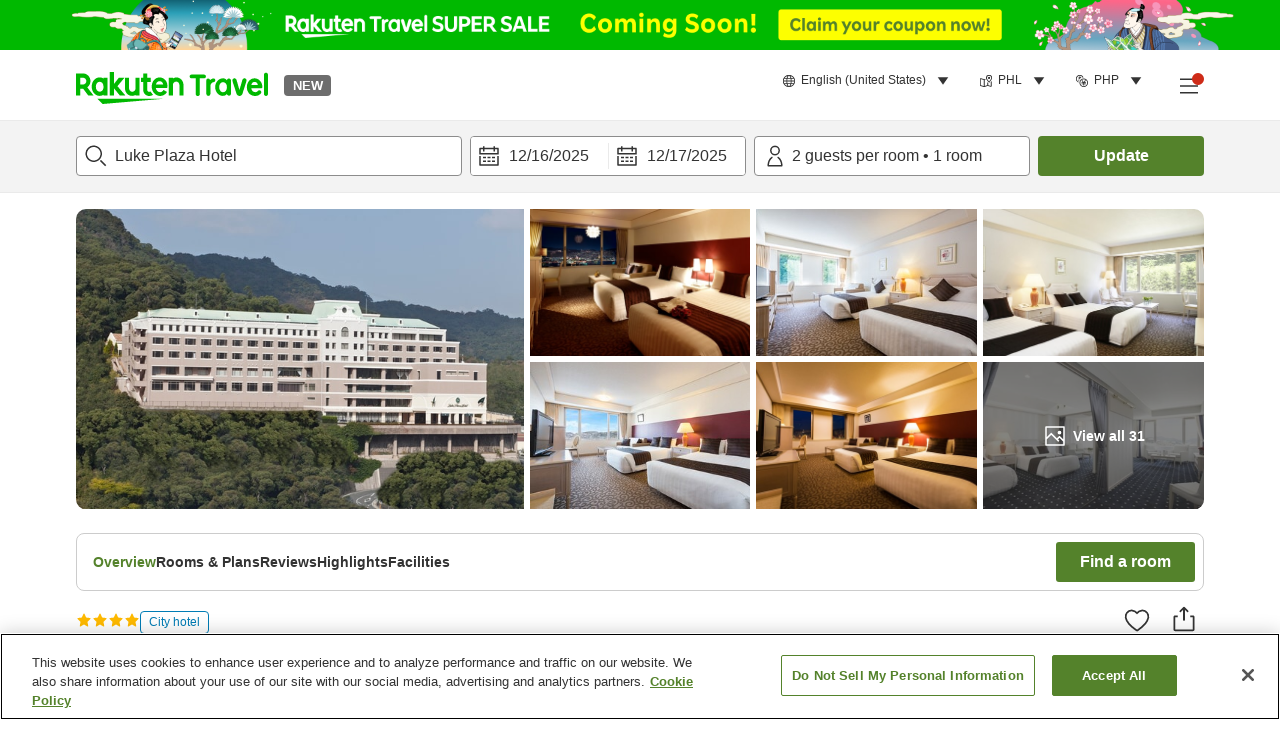

--- FILE ---
content_type: text/css
request_url: https://trv.r10s.com/eve/prod/traveler/static/5.6.0/css/component-RoomAndPlanList.b6ad6bd3.chunk.css
body_size: 13741
content:
.couponAccordion_wrapper__ExKzM.couponAccordion_open__C-2ex{border-bottom:8px solid #f3f3f3}@media(min-width:744px)and (max-width:1024px){.couponAccordion_wrapper__ExKzM{background:#f3f3f3}}@media(min-width:1025px){.couponAccordion_wrapper__ExKzM{background:#f3f3f3}}.couponAccordion_topButtons__3NJd6{display:flex;justify-content:center}@media(min-width:744px)and (max-width:1024px){.couponAccordion_topButtons__3NJd6{justify-content:flex-start;width:100%}}@media(min-width:1025px){.couponAccordion_topButtons__3NJd6{justify-content:flex-start;width:100%}}.couponAccordion_topButtons__3NJd6 .couponAccordion_removeButton__43Qnm,.couponAccordion_topButtons__3NJd6 .couponAccordion_toggleButton__7pJzk{min-height:36px}@media(max-width:743px){.couponAccordion_topButtons__3NJd6 .couponAccordion_removeButton__43Qnm,.couponAccordion_topButtons__3NJd6 .couponAccordion_toggleButton__7pJzk{border-radius:6px;padding:4px 12px}}@media(min-width:744px)and (max-width:1024px){.couponAccordion_topButtons__3NJd6 .couponAccordion_removeButton__43Qnm,.couponAccordion_topButtons__3NJd6 .couponAccordion_toggleButton__7pJzk{max-width:100%;width:100%}}@media(min-width:1025px){.couponAccordion_topButtons__3NJd6 .couponAccordion_removeButton__43Qnm,.couponAccordion_topButtons__3NJd6 .couponAccordion_toggleButton__7pJzk{max-width:100%;width:100%}}.couponAccordion_topButtons__3NJd6 .couponAccordion_removeButton__43Qnm{border-bottom-left-radius:0;border-top-left-radius:0;font-size:12px;font-weight:400;line-height:1.5}.couponAccordion_topButtons__3NJd6 .couponAccordion_toggleButton__7pJzk{border-bottom-right-radius:0;border-right:none;border-top-right-radius:0}.couponAccordion_topButtons__3NJd6 .couponAccordion_toggleButton__7pJzk>span{align-items:center;display:flex}.couponAccordion_topButtons__3NJd6 .couponAccordion_toggleButton__7pJzk .couponAccordion_text__OyugE{align-items:center;display:flex;font-size:12px;line-height:1.5;margin-right:8px;white-space:nowrap}@media(min-width:744px)and (max-width:1024px){.couponAccordion_topButtons__3NJd6 .couponAccordion_toggleButton__7pJzk{background:#f3f3f3;border:0;color:#333;padding:16px}.couponAccordion_topButtons__3NJd6 .couponAccordion_toggleButton__7pJzk>span{align-items:center;display:flex;justify-content:space-between}.couponAccordion_topButtons__3NJd6 .couponAccordion_toggleButton__7pJzk .couponAccordion_text__OyugE{font-size:14px}}@media(min-width:1025px){.couponAccordion_topButtons__3NJd6 .couponAccordion_toggleButton__7pJzk{background:#f3f3f3;border:0;color:#333;padding:16px}.couponAccordion_topButtons__3NJd6 .couponAccordion_toggleButton__7pJzk>span{align-items:center;display:flex;justify-content:space-between}.couponAccordion_topButtons__3NJd6 .couponAccordion_toggleButton__7pJzk .couponAccordion_text__OyugE{font-size:14px}}.couponAccordion_forceSP__RET-Y .couponAccordion_topButtons__3NJd6 .couponAccordion_removeButton__43Qnm,.couponAccordion_forceSP__RET-Y .couponAccordion_topButtons__3NJd6 .couponAccordion_toggleButton__7pJzk{border-radius:6px;padding:4px 12px}.couponAccordion_content__IL1VG{padding:16px}@media(min-width:744px)and (max-width:1024px){.couponAccordion_content__IL1VG{display:flex;flex-wrap:wrap;justify-content:space-between}}@media(min-width:1025px){.couponAccordion_content__IL1VG{display:flex;flex-wrap:wrap;justify-content:space-between}}.couponAccordion_content__IL1VG>div{font-size:14px;font-weight:400;line-height:1.43}.couponAccordion_header__uZM2Z{font-size:14px;font-weight:700;line-height:1.25;margin-bottom:16px;margin-top:16px;text-align:center}@media(min-width:744px)and (max-width:1024px){.couponAccordion_couponText__Ti272{width:calc(50% - 8px)}}@media(min-width:1025px){.couponAccordion_couponText__Ti272{width:calc(50% - 8px)}}.couponAccordion_annotation__1DNVH{color:#6d6d6d;display:inline-block;font-weight:400;padding-left:16px;padding-top:16px}.couponAccordion_forceSP__RET-Y .couponAccordion_couponText__Ti272{font-size:12px;line-height:18px;width:100%}.couponAccordion_forceSP__RET-Y .couponAccordion_couponText__Ti272:not(:last-child){margin-bottom:8px}.providerFilterTags_wrapper__d6QFd{font-weight:400}.providerFilterTags_filterItem__ogueS{background:#edf2e9;border:1px solid #edf2e9;border-radius:25px;color:#255500;display:inline-flex;flex-shrink:0;font-size:14px;font-weight:400;line-height:20px;margin-right:4px;padding:6px 14px;vertical-align:middle}.providerFilterTags_removeButton__3aaak{-webkit-appearance:none;appearance:none;background-color:transparent;border:none;color:inherit;cursor:pointer;margin:0 0 0 8px;padding:0}.styledSelectBox_wrapper__8ZAUC{height:44px}.styledSelectBox_label__X7J6s{display:block;font-weight:700;margin-bottom:4px}.styledSelectBox_viewport__vEMV7{align-items:center;display:flex;height:100%;padding:12px 8px}.styledSelectBox_optionItem__QDb\+Q{color:#333;padding:16px}.styledSelectBox_optionItem__QDb\+Q:not(:last-child){border-bottom:1px solid #eaeaea}.styledSelectBox_optionItem__QDb\+Q:hover{background:#fff8e5}.styledSelectBox_list__tic4K{left:0;min-width:150px;top:100%}.styledSelectBox_list__tic4K.styledSelectBox_dialog__KHZNa{top:0}.styledSelectBox_selectedOptionItem__5zmBN{background:#edf2e9;color:#54822b}.styledSelectBox_placeholder__P1iYN{color:#6d6d6d}.styledSelectBox_wrapper__RNMtN{display:inline-block;position:relative}.styledSelectBox_popup__mhaGK{padding:0;width:100%}.styledSelectBox_displayBox__W1ztz{cursor:pointer;width:100%}.styledSelectBox_displayBoxContent__KzfPE{align-items:center;display:flex}.styledSelectBox_optionItem__LUT4S{align-items:center;cursor:pointer;display:flex}.styledSelectBox_searchBox__xgiFz{border-bottom:1px solid #eaeaea}.styledSelectBox_listContainer__U\+yDP{height:100%}.styledSelectBox_searchInput__z1tS1{border:none;outline:none;width:100%}.styledSelectBox_closeButton__KyyfL{cursor:pointer}.sortSelectBox_wrapper__\+hidz{align-items:center;border:1px solid #54822b;border-radius:25px;color:#54822b;cursor:pointer;display:inline-flex;height:30px;padding:0 16px}.sortSelectBox_wrapper__\+hidz:hover{border-color:#255500;color:#255500}.sortSelectBox_popup__lHpL0{width:300px}.sortSelectBox_displayIcon__f61vB{margin-left:4px}.horizontalNavScroll_scrollSection__Vqh1I{align-items:center;display:flex}.horizontalNavScroll_scrollSection__Vqh1I .horizontalNavScroll_arrowContainer__1h1O5{display:none;z-index:1}.horizontalNavScroll_scrollSection__Vqh1I .horizontalNavScroll_arrowContainer__1h1O5.horizontalNavScroll_show__wPA07{display:block}.horizontalNavScroll_scrollSection__Vqh1I .horizontalNavScroll_arrowContainer__1h1O5>button{-webkit-appearance:none;appearance:none;background-color:transparent;background:#fff;border:none;border-radius:3px;border-radius:4px;box-shadow:0 4px 8px 0 rgba(0,0,0,.08);color:inherit;cursor:pointer;height:24px;height:40px;margin:0;padding:8px;top:60%;width:24px;width:40px}.horizontalNavScroll_scrollSection__Vqh1I .horizontalNavScroll_arrowContainer__1h1O5>button:hover{transition:all .2s ease-in}.horizontalNavScroll_scrollSection__Vqh1I .horizontalNavScroll_arrowContainer__1h1O5>button svg{fill:#54822b}.horizontalNavScroll_scrollSection__Vqh1I .horizontalNavScroll_contentNav__zRVa0{-ms-overflow-style:none;display:flex;overflow-x:scroll;scrollbar-width:none;white-space:nowrap;z-index:0}.horizontalNavScroll_scrollSection__Vqh1I .horizontalNavScroll_contentNav__zRVa0::-webkit-scrollbar{display:none}.iconButtonWithBadge_wrapper__t80pe{-webkit-appearance:none;appearance:none;background-color:transparent;border:none;color:inherit;cursor:pointer;display:inline-block;margin:0;padding:0;position:relative}.iconButtonWithBadge_badgeWrapper__dOsE3{background-color:#54822b;position:absolute;right:-8px;top:-8px}.badge_badge__bsni3{align-items:center;background:#d7402e;border-radius:50%;display:inline-flex;height:20px;justify-content:center;min-width:20px;width:20px}.badge_badge__bsni3.badge_color-primary__sXw6x{background-color:#54822b}.badge_badge__bsni3.badge_size-small__DfasN{font-weight:400;height:16px;min-width:16px;width:16px}.badge_title__j36p-{color:#fff}.badge_smallText__pqQy3{font-size:10px}.providerFilterGroup_conditionContainer__xoSdk{display:flex;flex-direction:column;min-height:35px}@media(max-width:743px){.providerFilterGroup_conditionContainer__xoSdk{flex:0 0 100%;max-width:100%}}.providerFilterGroup_conditionContainer__xoSdk .providerFilterGroup_moreConditionsBox__kBGIN{display:flex;flex-direction:column}.providerFilterGroup_conditionContainer__xoSdk .providerFilterGroup_container__ALyO5 .providerFilterGroup_checkBoxLabel__n8mkW{margin:auto 0}.providerFilterGroup_conditionContainer__xoSdk .providerFilterGroup_filterGroupName__PFcen{font-size:14px;font-weight:700;line-height:1.43;margin-bottom:8px}.providerFilterGroup_conditionContainer__xoSdk .providerFilterGroup_optionText__YuyP1{margin-bottom:8px}.providerFilterGroup_conditionContainer__xoSdk .providerFilterGroup_optionText__YuyP1>span{font-size:12px;line-height:1.5}.providerFilterGroup_conditionContainer__xoSdk .providerFilterGroup_showMoreButton__W\+rJL{-webkit-appearance:none;-moz-appearance:none;appearance:none;background-color:transparent;border:none;color:inherit;color:#54822b;cursor:pointer;font-size:12px;font-weight:700;line-height:1.2;margin:0;padding:4px 0 0;text-align:left}.providerFilterGroup_optionIcon__-4PjZ{border-radius:50%;overflow:hidden}.providerFilterGroup_checked__aMXte.providerFilterGroup_checked__aMXte{background-color:#fff;border:1px solid #54822b;position:relative}.providerFilterGroup_checked__aMXte.providerFilterGroup_checked__aMXte:after{background:#54822b;border-radius:50%;content:" ";display:block;height:70%;left:50%;position:absolute;top:50%;transform:translateX(-50%) translateY(-50%);width:70%}.providerFilterGroup_checkboxWrapper__B45aA{align-items:center;display:flex;justify-content:space-between;margin-bottom:8px;width:100%}.checkbox_container__rF4DZ .checkbox_checkedIcon__pR9Db,.checkbox_container__rF4DZ .checkbox_disabledCheckedIcon__IcThQ,.checkbox_container__rF4DZ .checkbox_uncheckedIcon__aFLOi{display:inline-block;height:18px;margin:4px 8px 4px 4px;width:18px}.checkbox_container__rF4DZ{word-wrap:break-word;cursor:pointer;display:inline-flex;-webkit-hyphens:auto;hyphens:auto;overflow-wrap:break-word;position:relative;-webkit-user-select:none;-moz-user-select:none;user-select:none}.checkbox_container__rF4DZ:focus-within .checkbox_checkBoxIcon__rmnas{outline:auto}.checkbox_container__rF4DZ>input[type=checkbox]{clip:rect(0,0,0,0);border:0;height:1px;margin:-1px;overflow:hidden;padding:0;position:absolute;width:1px}.checkbox_container__rF4DZ .checkbox_checkBoxLabel__n1jqr{display:flex;flex-direction:column;justify-content:center}.checkbox_container__rF4DZ .checkbox_uncheckedIcon__aFLOi{background-color:#fff;border:2px solid #ccc}.checkbox_container__rF4DZ .checkbox_uncheckedIcon__aFLOi svg{visibility:hidden}.checkbox_container__rF4DZ .checkbox_checkedIcon__pR9Db{background-color:#54822b;border:2px solid #54822b}.checkbox_container__rF4DZ .checkbox_checkedIcon__pR9Db svg{animation:checkbox_fadeIn__oZgiU .2s linear 0s;height:25px;width:25px}@keyframes checkbox_fadeIn__oZgiU{0%{opacity:0}to{opacity:1}}.checkbox_container__rF4DZ .checkbox_checkedIcon__pR9Db svg path{fill:#fff;stroke:#fff}.checkbox_container__rF4DZ .checkbox_checkedIcon__pR9Db svg path:first-child{fill:#54822b;stroke:#54822b}.checkbox_container__rF4DZ .checkbox_disabledCheckedIcon__IcThQ{background-color:#eaeaea;border:2px solid #ccc}.checkbox_container__rF4DZ .checkbox_disabledCheckedIcon__IcThQ svg path{fill:#ccc;stroke:#ccc}.checkbox_container__rF4DZ .checkbox_disabledCheckedIcon__IcThQ svg path:first-child{fill:#eaeaea;stroke:#ccc;stroke-width:0}.checkbox_container__rF4DZ .checkbox_disabled__q-5IU{cursor:default}.checkbox_container__rF4DZ .checkbox_disabled__q-5IU .checkbox_uncheckedIcon__aFLOi{background-color:#f3f3f3}.checkbox_hidden__6TPkC{height:1px;overflow:hidden;position:absolute;top:-10px;width:1px}.rc-slider{border-radius:6px;height:14px;padding:5px 0;position:relative;touch-action:none;width:100%}.rc-slider,.rc-slider *{-webkit-tap-highlight-color:rgba(0,0,0,0);box-sizing:border-box}.rc-slider-rail{background-color:#e9e9e9;width:100%}.rc-slider-rail,.rc-slider-track{border-radius:6px;height:4px;position:absolute}.rc-slider-track{background-color:#abe2fb;left:0}.rc-slider-handle{background-color:#fff;border:2px solid #96dbfa;border-radius:50%;cursor:pointer;cursor:-webkit-grab;cursor:grab;height:14px;margin-top:-5px;position:absolute;touch-action:pan-x;width:14px}.rc-slider-handle:focus{border-color:#57c5f7;box-shadow:0 0 0 5px #96dbfa;outline:none}.rc-slider-handle-click-focused:focus{border-color:#96dbfa;box-shadow:unset}.rc-slider-handle:hover{border-color:#57c5f7}.rc-slider-handle:active{border-color:#57c5f7;box-shadow:0 0 5px #57c5f7;cursor:grabbing}.rc-slider-mark{font-size:12px;left:0;position:absolute;top:18px;width:100%}.rc-slider-mark-text{color:#999;cursor:pointer;display:inline-block;position:absolute;text-align:center;vertical-align:middle}.rc-slider-mark-text-active{color:#666}.rc-slider-step{background:transparent;height:4px;position:absolute;width:100%}.rc-slider-dot{background-color:#fff;border:2px solid #e9e9e9;border-radius:50%;bottom:-2px;cursor:pointer;height:8px;margin-left:-4px;position:absolute;vertical-align:middle;width:8px}.rc-slider-dot-active{border-color:#96dbfa}.rc-slider-dot-reverse{margin-left:0;margin-right:-4px}.rc-slider-disabled{background-color:#e9e9e9}.rc-slider-disabled .rc-slider-track{background-color:#ccc}.rc-slider-disabled .rc-slider-dot,.rc-slider-disabled .rc-slider-handle{background-color:#fff;border-color:#ccc;box-shadow:none;cursor:not-allowed}.rc-slider-disabled .rc-slider-dot,.rc-slider-disabled .rc-slider-mark-text{cursor:not-allowed!important}.rc-slider-vertical{height:100%;padding:0 5px;width:14px}.rc-slider-vertical .rc-slider-rail{height:100%;width:4px}.rc-slider-vertical .rc-slider-track{bottom:0;left:5px;width:4px}.rc-slider-vertical .rc-slider-handle{margin-left:-5px;touch-action:pan-y}.rc-slider-vertical .rc-slider-mark{height:100%;left:18px;top:0}.rc-slider-vertical .rc-slider-step{height:100%;width:4px}.rc-slider-vertical .rc-slider-dot{left:2px;margin-bottom:-4px}.rc-slider-vertical .rc-slider-dot:first-child,.rc-slider-vertical .rc-slider-dot:last-child{margin-bottom:-4px}.rc-slider-tooltip-zoom-down-appear,.rc-slider-tooltip-zoom-down-enter,.rc-slider-tooltip-zoom-down-leave{animation-duration:.3s;animation-fill-mode:both;animation-play-state:paused;display:block!important}.rc-slider-tooltip-zoom-down-appear.rc-slider-tooltip-zoom-down-appear-active,.rc-slider-tooltip-zoom-down-enter.rc-slider-tooltip-zoom-down-enter-active{animation-name:rcSliderTooltipZoomDownIn;animation-play-state:running}.rc-slider-tooltip-zoom-down-leave.rc-slider-tooltip-zoom-down-leave-active{animation-name:rcSliderTooltipZoomDownOut;animation-play-state:running}.rc-slider-tooltip-zoom-down-appear,.rc-slider-tooltip-zoom-down-enter{animation-timing-function:cubic-bezier(.23,1,.32,1);transform:scale(0)}.rc-slider-tooltip-zoom-down-leave{animation-timing-function:cubic-bezier(.755,.05,.855,.06)}@keyframes rcSliderTooltipZoomDownIn{0%{opacity:0;transform:scale(0);transform-origin:50% 100%}to{transform:scale(1);transform-origin:50% 100%}}@keyframes rcSliderTooltipZoomDownOut{0%{transform:scale(1);transform-origin:50% 100%}to{opacity:0;transform:scale(0);transform-origin:50% 100%}}.rc-slider-tooltip{left:-9999px;position:absolute;top:-9999px;visibility:visible}.rc-slider-tooltip,.rc-slider-tooltip *{-webkit-tap-highlight-color:rgba(0,0,0,0);box-sizing:border-box}.rc-slider-tooltip-hidden{display:none}.rc-slider-tooltip-placement-top{padding:4px 0 8px}.rc-slider-tooltip-inner{background-color:#6c6c6c;border-radius:6px;box-shadow:0 0 4px #d9d9d9;color:#fff;font-size:12px;height:24px;line-height:1;min-width:24px;padding:6px 2px;text-align:center;text-decoration:none}.rc-slider-tooltip-arrow{border-color:transparent;border-style:solid;height:0;position:absolute;width:0}.rc-slider-tooltip-placement-top .rc-slider-tooltip-arrow{border-top-color:#6c6c6c;border-width:4px 4px 0;bottom:4px;left:50%;margin-left:-4px}@media(max-width:743px){.priceSlider_priceSliderWrapper__4xy3W .priceSlider_sliderWrapper__3GFFK{padding:16px}}@media(min-width:1025px){.priceSlider_priceSliderWrapper__4xy3W .priceSlider_sliderWrapper__3GFFK{margin:0 12px 32px}}@media(min-width:744px)and (max-width:1024px){.priceSlider_priceSliderWrapper__4xy3W .priceSlider_sliderWrapper__3GFFK{margin:0 12px 32px}}.priceSlider_priceSliderWrapper__4xy3W .priceSlider_rangeInput__kVNmD{display:flex}.priceSlider_priceSliderWrapper__4xy3W .priceSlider_rangeInput__kVNmD .priceSlider_minus__DNO7p{align-self:center;flex:0 0 16px;text-align:center}.priceSlider_priceSliderWrapper__4xy3W .priceSlider_textField__WNDZH input{text-align:center}.providerFilterPrice_filterTitle__zZKrq{display:inline-block;font-size:14px;font-weight:700;line-height:1.43;margin-bottom:8px}.providerFilterPrice_priceAverageText__sLVOF{margin-bottom:50px}.providerFilterPrice_price__0MlZ4{font-weight:700}@media(min-width:744px)and (max-width:1024px){.filters_wrapper__ADxsx{margin:0 16px}}.filters_headerBox__FtHuU{align-items:center;background:#fff;display:flex;justify-content:space-between;margin-bottom:16px}.filters_headerBox__FtHuU>.filters_title__zJEdH{font-size:20px;font-weight:700;line-height:1.2}@media(max-width:743px){.filters_headerBox__FtHuU>.filters_title__zJEdH{font-size:18px;line-height:1.2}}@media(min-width:1025px){.filters_headerBox__FtHuU>.filters_title__zJEdH{font-size:24px}}.filters_headerBox__FtHuU>.filters_amountInput__ynwkD{margin-left:8px}.filters_filterButtonIcon__B8XXX{background-color:#fff;border:1px solid #54822b;border-radius:6px;margin-right:8px;padding:8px}@media(max-width:743px){.filters_filterButtonIcon__B8XXX{margin-left:16px;margin-top:16px}}.filters_filterButtonIcon__B8XXX>span{margin-right:0!important}@media(min-width:744px)and (max-width:1024px){.filters_dateInput__Hmw8E{margin-right:8px}}@media(min-width:1025px){.filters_dateInput__Hmw8E{margin-right:8px}}@media(min-width:744px)and (max-width:1024px){.filters_amountInput__ynwkD{height:40px;margin-right:8px}}@media(min-width:1025px){.filters_amountInput__ynwkD{height:40px;margin-right:8px}}.filters_amountInput__ynwkD>div>button,.filters_dateInput__Hmw8E>button{border-radius:6px;font-weight:400}@media(min-width:1025px){.filters_searchBar__M7AeC{align-items:center;display:flex;justify-content:space-between}}.filters_searchBar__M7AeC .filters_searchBarText__ebLR\+{font-size:24px;font-weight:700;line-height:36px;margin-bottom:16px}.filters_inputContainer__jAi40{display:flex}@media(max-width:743px){.filters_inputContainer__jAi40{border-bottom:1px solid #ccc;overflow-x:auto;padding:16px 0 16px 16px}.filters_inputContainer__jAi40 .filters_dateInput__Hmw8E,.filters_inputContainer__jAi40>.filters_filterButton__u3VWv{margin-right:8px}}@media(min-width:744px)and (max-width:1024px){.filters_inputContainer__jAi40{border-radius:10px;justify-content:space-around;margin-bottom:16px;width:100%}.filters_inputContainer__jAi40>.filters_dateInput__Hmw8E{flex-grow:2}.filters_inputContainer__jAi40>.filters_amountInput__ynwkD{align-items:center;border-left:2px solid #fff;border-right:2px solid #fff;display:flex;flex-grow:1;justify-content:center}}@media(min-width:1025px){.filters_inputContainer__jAi40{border-radius:10px;justify-content:space-around;margin-bottom:16px;width:100%}.filters_inputContainer__jAi40>.filters_dateInput__Hmw8E{flex-grow:2}.filters_inputContainer__jAi40>.filters_amountInput__ynwkD{align-items:center;border-left:2px solid #fff;border-right:2px solid #fff;display:flex;flex-grow:1;justify-content:center}.filters_inputContainer__jAi40{flex-basis:66%}}.filters_searchButton__qe\+h0{flex:0 0 15%;height:40px;min-height:40px}@media(min-width:1025px){.filters_searchButton__qe\+h0{min-width:144px}}.filters_filterButton__u3VWv{display:inline-block;margin-right:8px;min-height:36px;padding:0 8px}@media(min-width:744px)and (max-width:1024px){.filters_filterButton__u3VWv{margin-right:16px}}@media(min-width:1025px){.filters_filterButton__u3VWv{margin-right:16px}}.filters_tagFilterAndTabListWrapper__24plj{align-items:center;display:flex;padding-bottom:16px;position:relative}@media(min-width:1025px){.filters_tagFilterAndTabListWrapper__24plj{padding-top:16px}}@media(max-width:743px){.filters_tagFilterAndTabListWrapper__24plj{display:flex;padding:0;place-items:end}}@media(min-width:744px)and (max-width:1024px){.filters_tagFilterAndTabListWrapper__24plj{padding:16px}}.filters_tagFilterAndTabListWrapper__24plj>.filters_title__zJEdH{font-size:12px;line-height:1.5;padding:0 16px}@media(min-width:1025px){.filters_tagFilterAndTabListWrapper__24plj>.filters_title__zJEdH{padding:0}}@media(min-width:744px)and (max-width:1024px){.filters_tagFilterAndTabListWrapper__24plj>.filters_title__zJEdH{font-size:14px}}@media(min-width:1025px){.filters_tagFilterAndTabListWrapper__24plj>.filters_title__zJEdH{font-size:14px}}.filters_filterBox__0VPJf{width:100%}@media(max-width:743px){.filters_filterBox__0VPJf{padding:16px}.filters_filterBox__0VPJf:not(:last-child){border-bottom:1px solid #eaeaea}}@media(min-width:744px)and (max-width:1024px){.filters_filterBox__0VPJf{padding:16px;width:100%}.filters_filterBox__0VPJf:not(:last-child){border-bottom:1px solid #eaeaea}}@media(min-width:1025px){.filters_filterBox__0VPJf{padding:16px;width:100%}.filters_filterBox__0VPJf:not(:last-child){border-bottom:1px solid #eaeaea}}.filters_filterContentWrapper__XtIgb{background:#fff;border-radius:8px;box-shadow:0 4px 8px 0 rgba(0,0,0,.08);margin-top:8px;position:absolute;width:340px}.filters_filterHeader__afepr{box-shadow:0 4px 8px 0 rgba(0,0,0,.08);display:flex;justify-content:space-between;padding:16px}.filters_filterHeader__afepr .filters_filterTitle__1ZstK{font-size:16px;font-weight:700;line-height:24px}.filters_filterHeader__afepr .filters_filterHeaderClearAll__vjA3F{align-items:center;color:#54822b;display:inline-flex;font-size:14px;font-weight:700;line-height:20px}.filters_filterHeader__afepr .filters_filterHeaderClearAll__vjA3F.filters_disabled__Zvmem{color:#ccc}.filters_filterContent__RKrqf{width:100%}@media(min-width:744px)and (max-width:1024px){.filters_filterContent__RKrqf{max-height:556px;overflow:scroll}}@media(min-width:1025px){.filters_filterContent__RKrqf{max-height:556px;overflow:scroll}}.filters_filterOptionText__jhLf7:last-child.filters_filterOptionText__jhLf7:last-child{margin-bottom:0}.filters_selectedFiltersWrapper__EUBE\+{border-top:1px solid #eaeaea;display:block;padding:16px 0}.filters_selectedFiltersWrapper__EUBE\+:empty{display:none}.filters_selectedFiltersWrapper__EUBE\+.filters_hide__t8\+Lv{display:none;transition:display .8s ease}.filters_dialogContentBox__106dd .filters_title__zJEdH{font-size:14px;font-weight:700;line-height:1.43;margin-bottom:16px;text-transform:capitalize}.filters_actionBox__mGFyH{box-shadow:0 -4px 8px 0 rgba(0,0,0,.08);padding:16px}.filters_actionButton__1ur5L.filters_actionButton__1ur5L{max-width:none;min-height:36px;width:100%}.filters_searchIcon__h1Wyn{margin:auto}.filters_couponWrapper__bpLYN.filters_couponWrapper__bpLYN{margin-top:8px}@media(max-width:743px){.filters_couponWrapper__bpLYN.filters_couponWrapper__bpLYN{background:#fff}}@media(min-width:744px)and (max-width:1024px){.filters_couponWrapper__bpLYN.filters_couponWrapper__bpLYN.filters_couponWrapper__bpLYN.filters_couponWrapper__bpLYN{margin:16px 0}}@media(min-width:1025px){.filters_couponWrapper__bpLYN.filters_couponWrapper__bpLYN.filters_couponWrapper__bpLYN.filters_couponWrapper__bpLYN{margin:16px 0}}@media(max-width:743px){.filters_couponWrapper__bpLYN.filters_couponWrapper__bpLYN .filters_couponContent__K4Hc8{background:#fff}}.filters_sortBox__FZXXT.filters_sortBox__FZXXT{flex:none;height:36px;margin-right:8px;position:inherit}.filters_sortBoxPopup__9tPMo.filters_sortBoxPopup__9tPMo{left:130px;max-width:300px;transform:translateY(-18px)}@media(min-width:1025px){.filters_sortBoxPopup__9tPMo.filters_sortBoxPopup__9tPMo{left:115px}}.filters_hideSortBoxPopup__yw0O1{visibility:hidden}.filters_optionTextClassName__PknVV.filters_optionTextClassName__PknVV{margin-bottom:0}.filters_quickFilterWrapper__AhOpb{margin-right:-16px}.filters_filterContentWrapper__XtIgb{left:0;margin-top:0;top:70px}.filters_quickFilterItem__Ec3vo.filters_quickFilterItem__Ec3vo{align-items:center;background:#fff;border:1px solid #333;border-radius:24px;color:#333;display:inline-flex;flex-shrink:0;font-size:14px;height:auto;justify-content:center;line-height:20px;line-height:18px;margin:0 8px 0 0;padding:8px 16px}.filters_quickFilterItem__Ec3vo.filters_quickFilterItem__Ec3vo:last-child{margin-right:0}.filters_quickFilterItem__Ec3vo.filters_quickFilterItem__Ec3vo:hover{border:1px solid #54822b;color:#54822b;cursor:pointer}.filters_selectedQuickFilterItem__QJyBP.filters_selectedQuickFilterItem__QJyBP{background:#dfead6;border:1px solid #dfead6;color:#255500}.filters_selectedQuickFilterItem__QJyBP.filters_selectedQuickFilterItem__QJyBP:hover{background:#b3cf9b;border:1px solid #b3cf9b;color:#255500}.filters_providerFilterGroupTitle__Vs8GL.filters_providerFilterGroupTitle__Vs8GL{margin-bottom:0;padding-top:16px}.tagFilter_green__qSO\+5 .tagFilter_selected__S-S-e{background:#54822b;color:#fff}.tagFilter_green__qSO\+5 .tagFilter_selected__S-S-e svg path[fill]{fill:#fff}.tagFilter_green__qSO\+5 .tagFilter_default__wb9Dl{background:#fff;color:#6d6d6d}.tagFilter_green__qSO\+5 .tagFilter_default__wb9Dl svg path[fill]{fill:#333}.tagFilter_blank__9hRXu .tagFilter_selected__S-S-e{background:#eaeaea;color:#333}.tagFilter_blank__9hRXu .tagFilter_selected__S-S-e svg path[fill]{fill:#333}.tagFilter_blank__9hRXu .tagFilter_default__wb9Dl{background:#333;color:#eaeaea}.tagFilter_blank__9hRXu .tagFilter_default__wb9Dl svg path[fill]{fill:#eaeaea}.tagFilter_tags__RKhb8 .tagFilter_selected__S-S-e{border:none}.tagFilter_tags__RKhb8{margin:-4px}.tagFilter_tag__K07bY{align-items:center;border:1px solid #ccc;border-radius:15px;box-sizing:inherit;cursor:default;display:inline-flex;height:30px;margin:4px;padding:0 10px;text-align:center}.tagFilter_tag__K07bY.tagFilter_withSelectBox__R2Hvx{overflow:hidden}@media(min-width:744px)and (max-width:1024px){.tagFilter_tag__K07bY{padding:8px 14px}}@media(min-width:1025px){.tagFilter_tag__K07bY{padding:8px 14px}}.tagFilter_selectBox__jcWpX{background-color:transparent;color:inherit}.listingTypeSelectorTabList_tabMenu__um03y{padding:12px 16px 0;width:100%}@media(min-width:744px)and (max-width:1024px){.listingTypeSelectorTabList_tabMenu__um03y{padding:0;position:absolute;width:auto}}@media(min-width:1025px){.listingTypeSelectorTabList_tabMenu__um03y{padding:0;position:absolute;right:0;top:16px;width:auto}}@media(min-width:744px)and (max-width:1024px){.listingTypeSelectorTabList_tabMenu__um03y{right:16px;top:16px}}@media(max-width:743px){.listingTypeSelectorTabList_tabMenu__um03y{padding:12px 16px 0 0}}.listingTypeSelectorTabList_tabButton__1gO6j.listingTypeSelectorTabList_tabButton__1gO6j{padding:0;width:50%}.listingTypeSelectorTabList_tabButton__1gO6j.listingTypeSelectorTabList_tabButton__1gO6j:first-of-type>button[class*=tab]{border-bottom-left-radius:24px;border-top-left-radius:24px}.listingTypeSelectorTabList_tabButton__1gO6j.listingTypeSelectorTabList_tabButton__1gO6j:last-of-type>button[class*=tab]{border-bottom-right-radius:24px;border-top-right-radius:24px}@media(min-width:744px)and (max-width:1024px){.listingTypeSelectorTabList_tabButton__1gO6j.listingTypeSelectorTabList_tabButton__1gO6j{width:auto}}@media(min-width:1025px){.listingTypeSelectorTabList_tabButton__1gO6j.listingTypeSelectorTabList_tabButton__1gO6j{width:auto}}.listingTypeSelectorTabList_tabButton__1gO6j.listingTypeSelectorTabList_tabButton__1gO6j>button[class*=tab]{background:#fff;border:1px solid #54822b;color:#54822b;font-weight:400;height:36px;margin:0;padding:8px 0;text-align:center;width:100%}@media(min-width:744px)and (max-width:1024px){.listingTypeSelectorTabList_tabButton__1gO6j.listingTypeSelectorTabList_tabButton__1gO6j>button[class*=tab]{min-width:120px;padding:8px 12px;width:auto}}@media(min-width:1025px){.listingTypeSelectorTabList_tabButton__1gO6j.listingTypeSelectorTabList_tabButton__1gO6j>button[class*=tab]{min-width:120px;padding:8px 12px;width:auto}}.listingTypeSelectorTabList_tabButton__1gO6j.listingTypeSelectorTabList_tabButton__1gO6j>button[class*=tab][class*=selectedTab]{background:#54822b;border-bottom:none;color:#fff}.listingTypeSelectorTabList_tabButton__1gO6j.listingTypeSelectorTabList_tabButton__1gO6j>button[class*=tab] .listingTypeSelectorTabList_tabListTitleWrapper__LhSgn{align-items:center;display:flex;gap:6px;justify-content:center}.navigationTab_tab__ilTFA{-webkit-appearance:none;-moz-appearance:none;appearance:none;background-color:transparent;border:none;color:inherit;color:#333;cursor:pointer;font-size:14px;font-weight:700;height:44px;line-height:1.43;margin:0;padding:0}@media(min-width:1025px){.navigationTab_tab__ilTFA{margin-right:8px}}.navigationTab_selectedTab__rs7ev{border-bottom:2px solid #54822b;color:#54822b}.navigationTab_buttonWrapper__W330z{display:inline-block;padding:0 8px}.navigationTab_buttonWrapper__W330z:first-child{padding-left:0}.navigationTab_tabpanel__EmqRX{display:none;outline:0;position:relative}.navigationTab_showPanel__VfGqo{display:block}.navigationTab_panelContainer__Ca6Zx{display:flex;overflow:hidden}.navigationTab_swipeItem__hAuc4{flex-shrink:0;position:relative}.navigationTab_placeholder__KpZ73{background:#fff;display:block;padding:16px;width:100%}.navigationTab_placeholder__KpZ73 .navigationTab_skeletonItem__9u6rj:not(:last-child){margin-bottom:8px}.notFoundBox_notFoundBox__2OEiL{display:grid;justify-items:center;justify-self:center}@media(max-width:743px){.notFoundBox_notFoundBox__2OEiL{align-content:center;padding:32px 0}}.notFoundBox_notFoundBox__2OEiL .notFoundBox_linkText__9hJtU,.notFoundBox_notFoundBox__2OEiL .notFoundBox_text__YBQ-j{color:#6d6d6d;font-size:16px;font-weight:700;line-height:1.5;padding-top:16px}@media(max-width:743px){.notFoundBox_notFoundBox__2OEiL .notFoundBox_linkText__9hJtU,.notFoundBox_notFoundBox__2OEiL .notFoundBox_text__YBQ-j{font-size:14px;line-height:20px}}.notFoundBox_notFoundBox__2OEiL .notFoundBox_linkText__9hJtU{color:#54822b;cursor:pointer}.notFoundBox_notFoundBox__2OEiL .notFoundBox_bedIcon__mTUgm,.notFoundBox_notFoundBox__2OEiL .notFoundBox_centerContent__-yz6G{justify-self:center;text-align:center}.notFoundBox_notFoundBox__2OEiL .notFoundBox_bedIcon__mTUgm{margin-bottom:8px}@media(max-width:743px){.notFoundBox_notFoundBox__2OEiL .notFoundBox_bedIcon__mTUgm{margin-bottom:4px}}.showMorePlansOrRooms_errorPageSubText__ePAHm p:not(:last-child){margin-bottom:16px}.showMorePlansOrRooms_appNavigationButton__SSyG2{-webkit-appearance:none;appearance:none;background-color:transparent;border:none;color:inherit;color:#54822b;cursor:pointer;margin:0;padding:0}.showMorePlansOrRooms_showMoreBtn__6v1bT{padding-top:16px;text-align:center}.showMorePlansOrRooms_showMoreBtn__6v1bT .showMorePlansOrRooms_btn__mwrqJ{align-items:center;-webkit-appearance:none;appearance:none;background-color:transparent;border:none;color:inherit;color:#54822b;cursor:pointer;display:inline-flex;font-size:14px;font-weight:700;line-height:24px;margin:0;padding:0}.showMorePlansOrRooms_showMoreBtn__6v1bT .showMorePlansOrRooms_btn__mwrqJ svg{margin-left:8px}.roomPlanGalleryCover_errorPageSubText__kDNtX p:not(:last-child){margin-bottom:16px}.roomPlanGalleryCover_appNavigationButton__TdCjl{-webkit-appearance:none;appearance:none;background-color:transparent;border:none;color:inherit;color:#54822b;cursor:pointer;margin:0;padding:0}.roomPlanGalleryCover_swiperWrapper__SiFpu{position:relative}.roomPlanGalleryCover_swiperWrapper__SiFpu .roomPlanGalleryCover_swiper__St11c{border-radius:10px;height:calc(56.25vw - 18px);margin-top:16px;transform:rotate(0deg);-webkit-transform:rotate(0deg);width:calc(100vw - 32px)}.roomPlanGalleryCover_swiperWrapper__SiFpu .roomPlanGalleryCover_swiper__St11c .roomPlanGalleryCover_swiperMedia__MbFDK{height:calc(56.25vw - 18px);width:calc(100vw - 32px)}.roomPlanGalleryCover_mediaWrapper__ugI4e{border-radius:10px}@media(min-width:1025px){.roomPlanGalleryCover_mediaWrapper__ugI4e{height:240px;min-width:360px;overflow:hidden;width:360px}}@media(min-width:744px)and (max-width:1024px){.roomPlanGalleryCover_mediaWrapper__ugI4e{height:19.0096vw;width:28.5143997719vw}}@media(min-width:1025px){.roomPlanGalleryCover_zoomMedia__QnwIQ{transition:all .2s}.roomPlanGalleryCover_zoomMedia__QnwIQ:hover{cursor:pointer;transform:scale(1.08)}}@media(min-width:744px)and (max-width:1024px){.roomPlanGalleryCover_zoomMedia__QnwIQ{border-radius:10px}}.roomPlanGalleryCover_mediaGroupContainer__yrOAw{grid-row-gap:16px;grid-column-gap:16px;column-gap:16px;display:grid;grid-template-columns:1fr 1fr;grid-template-rows:auto;row-gap:16px}@media(min-width:744px)and (max-width:1024px){.roomPlanGalleryCover_mediaGroupContainer__yrOAw{margin-right:16px;max-width:28.5143997719vw}}.roomPlanGalleryCover_mediaGroupContainer__yrOAw .roomPlanGalleryCover_mainMediaWrapper__1cnOk{grid-column:1/3;position:relative}.roomPlanGalleryCover_mediaGroupContainer__yrOAw .roomPlanGalleryCover_subMediaWrapper__VuKmC{border-radius:10px}@media(min-width:1025px){.roomPlanGalleryCover_mediaGroupContainer__yrOAw .roomPlanGalleryCover_subMediaWrapper__VuKmC{height:114.66667px;min-width:172px;overflow:hidden;width:172px}}@media(min-width:744px)and (max-width:1024px){.roomPlanGalleryCover_mediaGroupContainer__yrOAw .roomPlanGalleryCover_subMediaWrapper__VuKmC{height:calc(9.5048vw - 5.33333px);width:calc(14.2572vw - 8px)}}.roomPlanGalleryCover_galleryIcon__-BPM-{bottom:8px;display:flex;flex-direction:row-reverse;position:absolute;right:8px}.roomPlanGalleryCover_galleryIcon__-BPM-.roomPlanGalleryCover_galleryIcon__-BPM- span{margin-left:4px;margin-right:0}.roomPlanGalleryCover_singleMediaWrapper__oJm0W{position:relative}@media(min-width:744px)and (max-width:1024px){.roomPlanGalleryCover_singleMediaWrapper__oJm0W .roomPlanGalleryCover_singleMedia__EBJVh{height:19.0096vw;margin-right:16px;width:28.5143997719vw}}.roomPlanItemHeader_errorPageSubText__lzI4m p:not(:last-child){margin-bottom:16px}.roomPlanItemHeader_appNavigationButton__TB8Lo{-webkit-appearance:none;appearance:none;background-color:transparent;border:none;color:inherit;color:#54822b;cursor:pointer;margin:0;padding:0}@media(min-width:1025px){.roomPlanItemHeader_container__7l31o{margin-left:auto;margin-right:auto;max-width:1160px;padding-left:16px;padding-right:16px;width:100%}}.roomPlanItemHeader_tabMenu__mohhD{background:#fff;border-bottom:1px solid #eaeaea;border-top:1px solid #eaeaea;display:flex;overflow:auto;padding:0 16px}@media(max-width:743px){.roomPlanItemHeader_tabMenu__mohhD{border-top:none;position:sticky;top:67px;z-index:3}}.roomPlanItemHeader_tabMenu__mohhD>*{flex-shrink:0}@media(min-width:1025px){.roomPlanItemHeader_contentBox__aWR4U{padding-top:60px}.roomPlanItemHeader_contentBox__aWR4U:first-child{padding-top:24px}}.roomPlanItemHeader_contentBox__aWR4U.roomPlanItemHeader_thumbnailList__8zAgq{padding-top:16px}.roomPlanItemHeader_contentBox__aWR4U.roomPlanItemHeader_detailSummary__45sA9{padding-top:8px}.roomPlanItemHeader_notFoundBox__Pn-yY{align-items:center;display:flex;flex-direction:column;justify-content:center;padding:16px}@media(max-width:743px){.roomPlanItemHeader_notFoundBox__Pn-yY{padding-top:130px}}@media(min-width:1025px){.roomPlanItemHeader_notFoundBox__Pn-yY{padding-top:40px}}@media(min-width:744px)and (max-width:1024px){.roomPlanItemHeader_notFoundBox__Pn-yY{padding-top:40px}}.roomPlanItemHeader_notFoundBox__Pn-yY .roomPlanItemHeader_text__FKyb8{color:#6d6d6d;font-size:14px;font-weight:700;line-height:1.43;padding-top:16px}.roomPlanItemHeader_breadcrumb__-6Rpk{font-size:12px;padding:16px}@media(min-width:1025px){.roomPlanItemHeader_breadcrumb__-6Rpk{padding:16px 0}}@media(max-width:743px){.roomPlanItemHeader_breadcrumb__-6Rpk{background:#f3f3f3}}.roomPlanItemHeader_fullWidthContent__Snq7d{background-color:#f5f6f7;width:100%}@media(max-width:743px){.roomPlanItemHeader_fullWidthContent__Snq7d{padding:16px}}@media(min-width:744px)and (max-width:1024px){.roomPlanItemHeader_fullWidthContent__Snq7d{padding:16px}}.roomPlanItemHeader_hidden__tlqOt{display:none}.roomPlanItemHeader_searchBarWrapper__Lxxd\+{border-bottom:1px solid #eaeaea;padding:8px;width:100%;z-index:997}@media(min-width:1025px){.roomPlanItemHeader_searchBarWrapper__Lxxd\+{left:0;padding:0;position:sticky;top:0}}@media(min-width:744px)and (max-width:1024px){.roomPlanItemHeader_searchBarWrapper__Lxxd\+{left:0;padding:0;position:sticky;top:0}}@media(min-width:1025px){.roomPlanItemHeader_searchBarWrapper__Lxxd\+{width:100vw}}@media(max-width:743px){.roomPlanItemHeader_searchBarWrapper__Lxxd\+{padding:8px 16px;position:sticky;top:0}}.roomPlanItemHeader_panelWrapper__DDt9d{width:100%}@media(max-width:743px){.roomPlanItemHeader_panelWrapper__DDt9d{overflow:hidden}}.roomPlanItemHeader_panelWrapper__DDt9d.roomPlanItemHeader_hidden__tlqOt{display:none}@media(max-width:743px){.roomPlanItemHeader_nameButtonWrapper__RwHY0{background:#fff;padding-top:16px;position:sticky;top:104px;z-index:1}}.roomPlanItemHeader_nameButtonWrapper__RwHY0 .roomPlanItemHeader_nameButton__70Zr2{-webkit-appearance:none;appearance:none;background-color:transparent;border:none;color:inherit;cursor:pointer;margin:0;padding:0;text-align:left}.roomPlanItemHeader_nameButtonWrapper__RwHY0 .roomPlanItemHeader_nameButton__70Zr2 .roomPlanItemHeader_name__jO93U{-webkit-line-clamp:2;-webkit-box-orient:vertical;display:-webkit-box;font-size:20px;font-weight:700;line-height:32px;margin-bottom:8px;overflow:hidden}@media (-ms-high-contrast:active),(-ms-high-contrast:none){.roomPlanItemHeader_nameButtonWrapper__RwHY0 .roomPlanItemHeader_nameButton__70Zr2 .roomPlanItemHeader_name__jO93U{overflow:hidden;text-overflow:ellipsis;white-space:nowrap;width:100%}}@media(min-width:1025px){.roomPlanItemHeader_nameButtonWrapper__RwHY0 .roomPlanItemHeader_nameButton__70Zr2 .roomPlanItemHeader_name__jO93U{margin-bottom:16px}.roomPlanItemHeader_nameButtonWrapper__RwHY0 .roomPlanItemHeader_nameButton__70Zr2 .roomPlanItemHeader_name__jO93U:hover{color:#54822b;text-decoration:underline}}@media(min-width:744px)and (max-width:1024px){.roomPlanItemHeader_nameButtonWrapper__RwHY0 .roomPlanItemHeader_nameButton__70Zr2 .roomPlanItemHeader_name__jO93U{margin-bottom:16px}}@media(max-width:743px){.roomPlanItemHeader_nameButtonWrapper__RwHY0 .roomPlanItemHeader_nameButton__70Zr2 .roomPlanItemHeader_name__jO93U{font-size:16px;font-weight:700;line-height:22px}}@media(min-width:1025px){.roomPlanItemHeader_wrapper__v9DdO{flex-shrink:0;margin:0 24px 16px 0;position:sticky;top:265px;width:360px}.roomPlanItemHeader_wrapper__v9DdO:hover{z-index:2}}@media(min-width:744px)and (max-width:1024px){.roomPlanItemHeader_wrapper__v9DdO{margin-bottom:16px;padding:16px 0}.roomPlanItemHeader_wrapper__v9DdO .roomPlanItemHeader_detailsWrapper__CNI2q{display:flex}}@media(min-width:1025px){.roomPlanItemHeader_wrapper__v9DdO .roomPlanItemHeader_detailsWrapper__CNI2q{display:block}}.roomPlanItemHeader_wrapper__v9DdO .roomPlanItemHeader_detailsWrapper__CNI2q .roomPlanItemHeader_imagePlaceHolder__vY1ml{background-position:50%;background-repeat:no-repeat;background-size:cover;border-radius:10px;color:#fff;flex-grow:0;flex-shrink:0;overflow:hidden;position:relative}@media(min-width:1025px){.roomPlanItemHeader_wrapper__v9DdO .roomPlanItemHeader_detailsWrapper__CNI2q .roomPlanItemHeader_imagePlaceHolder__vY1ml{height:240px;min-width:360px;width:360px}}@media(min-width:744px)and (max-width:1024px){.roomPlanItemHeader_wrapper__v9DdO .roomPlanItemHeader_detailsWrapper__CNI2q .roomPlanItemHeader_imagePlaceHolder__vY1ml{height:19.0096vw;margin-right:16px;width:28.5143997719vw}}@media(max-width:743px){.roomPlanItemHeader_wrapper__v9DdO .roomPlanItemHeader_detailsWrapper__CNI2q .roomPlanItemHeader_imagePlaceHolder__vY1ml{height:19.0096vw;margin-right:16px;width:28.5143997719vw}}.roomPlanItemHeader_infoBox__dzHgN{display:flex;flex-direction:column;flex-shrink:0;padding:0 16px}@media(max-width:743px){.roomPlanItemHeader_infoBox__dzHgN{padding:0 0 16px}}@media(min-width:744px)and (max-width:1024px){.roomPlanItemHeader_infoBox__dzHgN{flex-basis:32%}}@media(min-width:1025px){.roomPlanItemHeader_infoBox__dzHgN{flex-basis:24%}}.seeMoreLink_errorPageSubText__UzuEg p:not(:last-child){margin-bottom:16px}.seeMoreLink_appNavigationButton__J1XsX{-webkit-appearance:none;appearance:none;background-color:transparent;border:none;color:inherit;color:#54822b;cursor:pointer;margin:0;padding:0}.seeMoreLink_seeMoreLink__YmxRz{color:#54822b;cursor:pointer;font-size:12px;font-weight:700;line-height:1.2}.seeMoreLink_seeMoreLink__YmxRz:hover{color:#255500}.seeMoreLink_button__Le4di{-webkit-appearance:none;appearance:none;background-color:transparent;border:none;color:inherit;cursor:pointer;margin:0;padding:0}.gallerySlider_slider__655w9{width:100%}.itemDetails_errorPageSubText__FX-zH p:not(:last-child){margin-bottom:16px}.itemDetails_appNavigationButton__icQRb{-webkit-appearance:none;appearance:none;background-color:transparent;border:none;color:inherit;color:#54822b;cursor:pointer;margin:0;padding:0}.itemDetails_dialogContainer__yPhHG{background:#f3f3f3;font-size:12px;line-height:1.5}@media(min-width:744px)and (max-width:1024px){.itemDetails_dialogContainer__yPhHG{background:#fff;display:flex;height:100%;overflow-y:auto}}@media(min-width:1025px){.itemDetails_dialogContainer__yPhHG{background:#fff;display:flex;height:100%;overflow-y:auto}}@media(min-width:744px)and (max-width:1024px){.itemDetails_dialogContainer__yPhHG{padding:32px 16px 0}}@media(min-width:1025px){.itemDetails_dialogContainer__yPhHG{padding:0 16px}.itemDetails_dialogContainer__yPhHG.itemDetails_calendarDialogHeight__3xpy8{min-height:550px}}.itemDetails_dialogContainer__yPhHG .itemDetails_mediaSlider__9C7xc{display:flex;flex-shrink:0}@media(min-width:744px)and (max-width:1024px){.itemDetails_dialogContainer__yPhHG .itemDetails_mediaSlider__9C7xc{border-radius:10px;overflow:hidden}}@media(min-width:1025px){.itemDetails_dialogContainer__yPhHG .itemDetails_mediaSlider__9C7xc{border-radius:10px;overflow:hidden}}.itemDetails_dialogContainer__yPhHG .itemDetails_mediaVideo__WXbV8{object-fit:contain}.itemDetails_dialogContainer__yPhHG .itemDetails_mediaSize__TynVW{height:75vw;width:100vw}@media(min-width:744px)and (max-width:1024px){.itemDetails_dialogContainer__yPhHG .itemDetails_mediaSize__TynVW{height:22.94982vw;width:30.599755202vw}}@media(min-width:1025px){.itemDetails_dialogContainer__yPhHG .itemDetails_mediaSize__TynVW{height:227.2361px;width:302.98147px}}.itemDetails_detailInfoWrapper__16JQj{width:100%}@media(max-width:743px){.itemDetails_detailInfoWrapper__16JQj{margin-bottom:60px}}.itemDetails_detailInfoContainer__E2cWD{background:#fff;font-size:12px;line-height:1.5;padding:16px}@media(min-width:744px)and (max-width:1024px){.itemDetails_detailInfoContainer__E2cWD{margin:0 16px;padding:16px 0}.itemDetails_detailInfoContainer__E2cWD:first-child{padding-top:0}.itemDetails_detailInfoContainer__E2cWD:not(:last-child){border-bottom:1px solid #eaeaea}}@media(min-width:1025px){.itemDetails_detailInfoContainer__E2cWD{margin:0 16px;padding:16px 0}.itemDetails_detailInfoContainer__E2cWD:first-child{padding-top:0}.itemDetails_detailInfoContainer__E2cWD:not(:last-child){border-bottom:1px solid #eaeaea}}@media(max-width:743px){.itemDetails_detailInfoContainer__E2cWD:not(:last-child){margin-bottom:8px}}.itemDetails_detailInfoContainer__E2cWD>.itemDetails_info__X8voG{margin-bottom:16px}.itemDetails_detailInfoContainer__E2cWD>.itemDetails_name__jQIIN{font-size:16px;font-weight:700;line-height:1.25}.itemDetails_detailInfoContainer__E2cWD .itemDetails_planDetailTranslateBadge__iPnAQ{margin-top:16px}.itemDetails_detailInfoContainer__E2cWD .itemDetails_containerTitle__Xh9dB{font-size:16px;font-weight:700;line-height:1.5;margin-bottom:12px}@media(max-width:743px){.itemDetails_detailInfoContainer__E2cWD .itemDetails_containerTitle__Xh9dB.itemDetails_taxFee__vG9lr{font-size:14px}}.itemDetails_detailInfoContainer__E2cWD .itemDetails_featureItemContainer__ulwQ0:not(:last-child){margin:-6px}.itemDetails_detailInfoContainer__E2cWD .itemDetails_featureItem__5EnLl{margin:6px;width:calc(50% - 12px)}@media(min-width:1025px){.itemDetails_detailInfoContainer__E2cWD .itemDetails_featureItem__5EnLl{width:calc(33.33333% - 12px)}}.itemDetails_detailInfoContainer__E2cWD .itemDetails_featureIcon__Nbef3{height:14px}.itemDetails_detailInfoContainer__E2cWD .itemDetails_timeline__3x8Ik>div{height:49px;overflow:hidden}.itemDetails_detailInfoContainer__E2cWD .itemDetails_disclaimer__jlJeC{display:block}.itemDetails_detailInfoContainer__E2cWD .itemDetails_disclaimer__jlJeC:not(:first-child){margin-bottom:8px}.itemDetails_detailInfoContainer__E2cWD .itemDetails_excludedFeeRemark__rWOGr{font-size:12px;line-height:1.5;padding-top:16px}@media(min-width:1025px){.itemDetails_detailInfoContainer__E2cWD .itemDetails_excludedFeeRemark__rWOGr{font-size:14px;line-height:1.43}}.itemDetails_iconLabelText__lNtFo{align-self:flex-start!important}.couponBadge_wrapper__D2oQp{align-items:center;-webkit-appearance:none;appearance:none;background-color:transparent;background-color:#f2f8fb;border:1px solid #ccc;border-radius:0 0 10px 10px;border-top:none;color:inherit;color:#1d54a7;cursor:pointer;display:inline-flex;flex-shrink:0;font-size:12px;justify-content:space-between;line-height:1.5;margin:0;padding:8px 8px 8px 16px;width:100%}@media(min-width:1025px){.couponBadge_wrapper__D2oQp{padding:8px 16px 8px 24px}}@media(min-width:744px)and (max-width:1024px){.couponBadge_wrapper__D2oQp{padding:8px 16px 8px 24px}}.couponBadge_wrapper__D2oQp .couponBadge_couponIcon__QBF0k{fill:#1d54a7;display:inline-block;margin-right:4px}.couponBadge_wrapper__D2oQp .couponBadge_couponMessage__6Z0QS{line-height:16px;text-align:left}.couponBadge_wrapper__D2oQp>.couponBadge_text__TpGec{align-items:center}@media(max-width:743px){.couponBadge_wrapper__D2oQp>.couponBadge_text__TpGec{flex-direction:column;text-align:right}}.couponBadge_wrapper__D2oQp>.couponBadge_text__TpGec .couponBadge_subtitle__DD0Sa{align-items:flex-start;display:flex;flex-wrap:nowrap}@media(min-width:744px)and (max-width:1024px){.couponBadge_wrapper__D2oQp>.couponBadge_text__TpGec .couponBadge_subtitle__DD0Sa{flex-shrink:0}}@media(min-width:1025px){.couponBadge_wrapper__D2oQp>.couponBadge_text__TpGec .couponBadge_subtitle__DD0Sa{flex-shrink:0}}.couponBadge_wrapper__D2oQp .couponBadge_detail__os0lO{align-items:center;display:flex;padding-right:8px}.couponBadge_wrapper__D2oQp .couponBadge_detail__os0lO .couponBadge_detailMessage__k6QKK{font-weight:700;padding-right:4px}.couponBadge_wrapper__D2oQp .couponBadge_detail__os0lO>svg :last-child>:last-child>:last-child{fill:#1d54a7}.couponBadgeWithDiscount_wrapper__fUCHN{-webkit-appearance:none;appearance:none;background-color:transparent;border:none;color:inherit;color:#d7402e;cursor:pointer;display:inline-flex;flex-shrink:0;font-size:12px;line-height:1.5;margin:0;padding:0}@media(min-width:1025px){.couponBadgeWithDiscount_wrapper__fUCHN{padding-top:4px}}.couponBadgeWithDiscount_wrapper__fUCHN .couponBadgeWithDiscount_couponIcon__GdcLz{display:inline-block;margin-right:4px}.couponBadgeWithDiscount_wrapper__fUCHN>.couponBadgeWithDiscount_text__wWnnT{align-items:center;text-decoration:underline}@media(max-width:743px){.couponBadgeWithDiscount_wrapper__fUCHN>.couponBadgeWithDiscount_text__wWnnT{flex-direction:column;text-align:right}}.couponBadgeWithDiscount_wrapper__fUCHN>.couponBadgeWithDiscount_text__wWnnT .couponBadgeWithDiscount_subtitle__aOGJl{align-items:center;display:flex;flex-wrap:nowrap}@media(min-width:744px)and (max-width:1024px){.couponBadgeWithDiscount_wrapper__fUCHN>.couponBadgeWithDiscount_text__wWnnT .couponBadgeWithDiscount_subtitle__aOGJl{flex-shrink:0}}@media(min-width:1025px){.couponBadgeWithDiscount_wrapper__fUCHN>.couponBadgeWithDiscount_text__wWnnT .couponBadgeWithDiscount_subtitle__aOGJl{flex-shrink:0}}.couponBadgeWithDiscount_wrapper__fUCHN>.couponBadgeWithDiscount_text__wWnnT:hover{color:#9e0004}.planCouponItem_errorPageSubText__NW8Ru p:not(:last-child){margin-bottom:16px}.planCouponItem_appNavigationButton__750OF{-webkit-appearance:none;appearance:none;background-color:transparent;border:none;color:inherit;color:#54822b;cursor:pointer;margin:0;padding:0}@media(max-width:743px){.planCouponItem_planItemCoupon__WxZXN{padding-left:16px}}@media(min-width:1025px){.planCouponItem_couponItemDialog__g5JX4>div:first-child{max-height:85vh}}.planCouponItem_couponDetail__n1v3-{align-items:center;display:flex;flex-direction:column;height:100%;padding:16px;width:100%}.planCouponItem_couponDetail__n1v3- .planCouponItem_contentWrapper__O3WqX{text-align:left}@media(max-width:743px){.planCouponItem_couponDetail__n1v3- .planCouponItem_contentWrapper__O3WqX{width:100%}}@media(min-width:1025px){.planCouponItem_couponDetail__n1v3-{padding:0 24px 24px}}@media(min-width:744px)and (max-width:1024px){.planCouponItem_couponDetail__n1v3-{padding:24px}}.planCouponItem_couponDetail__n1v3- .planCouponItem_annotation__i5feJ{color:#6d6d6d}.planCouponItem_couponDetail__n1v3- .planCouponItem_couponTitle__K5tPg{padding-bottom:8px}@media(min-width:1025px){.planCouponItem_couponItems__mIqpe{display:flex}.planCouponItem_couponItems__mIqpe>:nth-child(2){margin-left:16px}}@media(min-width:744px)and (max-width:1024px){.planCouponItem_couponItems__mIqpe{display:flex}.planCouponItem_couponItems__mIqpe>:nth-child(2){margin-left:16px}}.noAccountNeededPopup_messageWrapper__U1My1.noAccountNeededPopup_messageWrapper__U1My1{background-color:#333;border-radius:8px;margin-top:48px;width:392px}.noAccountNeededPopup_title__VUF7z{color:#fff;margin-bottom:8px}.noAccountNeededPopup_descriptionHolder__fuW7c{background-color:#ffdc7f;border-radius:3px;padding:8px}.noAccountNeededPopup_description__VBfQs{color:#9e0004;font-size:14px}.reserveButton_errorPageSubText__QNk-w p:not(:last-child){margin-bottom:16px}.reserveButton_appNavigationButton__SvGKp{-webkit-appearance:none;appearance:none;background-color:transparent;border:none;color:inherit;color:#54822b;cursor:pointer;margin:0;padding:0}.reserveButton_reserveButtonWrapper__1XQ8a{display:flex}@media(min-width:1025px){.reserveButton_reserveButtonWrapper__1XQ8a{justify-content:flex-end}}@media(min-width:744px)and (max-width:1024px){.reserveButton_reserveButtonWrapper__1XQ8a{justify-content:flex-end}}@media(max-width:743px){.reserveButton_reserveButtonWrapper__1XQ8a{align-items:flex-end;flex-direction:column;width:100%}}.reserveButton_reserveButton__hhK0G{height:44px;max-width:unset;min-width:144px}@media(max-width:743px){.reserveButton_reserveButton__hhK0G{width:-moz-fit-content;width:fit-content}}.reserveButton_dateInputButton__eY0kf{white-space:nowrap}@media(min-width:1025px){.reserveButton_dateInputButton__eY0kf{margin-left:8px;position:relative}}@media(min-width:744px)and (max-width:1024px){.reserveButton_dateInputButton__eY0kf{margin-left:8px;position:relative}}.reserveButton_dateInputButton__eY0kf>button{height:44px;max-width:unset}@media(max-width:743px){.reserveButton_dateInputButton__eY0kf>button{width:100%}}@media(min-width:1025px){.reserveButton_datedDateInputButton__hGgwm>button{min-width:-moz-fit-content;min-width:fit-content;padding:4px;width:48px}}@media(min-width:744px)and (max-width:1024px){.reserveButton_datedDateInputButton__hGgwm>button{min-width:-moz-fit-content;min-width:fit-content;padding:4px;width:48px}}.reserveButton_messageWrapper__GiWXc.reserveButton_messageWrapper__GiWXc{background-color:#333;border-radius:8px;color:#fff;font-weight:700;margin-top:48px;width:-moz-fit-content;width:fit-content}.reserveButton_calendarBodyWrapper__H5Lgm{border-collapse:separate;border-spacing:0 4px}.reserveButton_calendarBodyWrapper__H5Lgm td[data-current-date=true]{border:1px solid #ccc;border-radius:4px}.timeline_noShow__ATCdf{margin-top:16px}.timeline_noShowIcon__JavMA{background:#d7402e}.timeLineSection_container__i07qB{display:flex;max-height:95px}.timeLineSection_dot__rIjCH{border:6px solid;border-radius:50%;height:16px;width:16px}.timeLineSection_dot__rIjCH .timeLineSection_arrow__ZF3if{border-bottom:1px solid;border-top:1px solid;display:flex;height:1px;margin:1px 0 0 10px;width:8px}.timeLineSection_dot__rIjCH .timeLineSection_arrow__ZF3if.timeLineSection_free__s1lnu{border-color:#b3cf9b}.timeLineSection_dot__rIjCH .timeLineSection_arrow__ZF3if.timeLineSection_partialPenalty__rhJF7{border-color:#ffdc7f}.timeLineSection_dot__rIjCH .timeLineSection_arrow__ZF3if.timeLineSection_fullPenalty__01UTa{border-color:#eb9f96}.timeLineSection_line__qapZV{border-left:1px solid;border-right:1px solid;display:inline-flex;height:79px;margin:0 50%}.timeLineSection_free__s1lnu{border-color:#54822b}.timeLineSection_partialPenalty__rhJF7{border-color:#ffba00}.timeLineSection_fullPenalty__01UTa{border-color:#ce2b18}.timeLineSection_cancellationPolicyDescription__G-UMY{height:auto;padding-left:20px}.timeLineSection_cancellationPolicyDescription__G-UMY .timeLineSection_date__7QPkN{font-weight:600}.cancellationPolicy_errorPageSubText__cwDI1 p:not(:last-child){margin-bottom:16px}.cancellationPolicy_appNavigationButton__Nrw7A{-webkit-appearance:none;appearance:none;background-color:transparent;border:none;color:inherit;color:#54822b;cursor:pointer;margin:0;padding:0}.cancellationPolicy_timeline__0zpQa>div{height:49px;overflow:hidden}.cancellationPolicy_disclaimer__3YjcC{display:block}.cancellationPolicy_disclaimer__3YjcC:not(:first-child){margin-bottom:8px}.roomPlanItemCard_errorPageSubText__6gwJN p:not(:last-child){margin-bottom:16px}.roomPlanItemCard_appNavigationButton__emQwK{-webkit-appearance:none;appearance:none;background-color:transparent;border:none;color:inherit;color:#54822b;cursor:pointer;margin:0;padding:0}.roomPlanItemCard_itemWrapper__ChlOt{border:1px solid #ccc;border-radius:10px;display:flex;flex-direction:column;padding:24px}@media(max-width:743px){.roomPlanItemCard_itemWrapper__ChlOt{padding:16px}}.roomPlanItemCard_itemWrapper__ChlOt.roomPlanItemCard_flexRow__CQPaM{flex-direction:row;justify-content:space-between}.roomPlanItemCard_itemWrapperWithCoupon__uvdiq.roomPlanItemCard_itemWrapperWithCoupon__uvdiq{border-bottom:none;border-radius:10px 10px 0 0}.roomPlanItemCard_itemInfoWrapper__OiBWA{border-bottom:1px solid #eaeaea;padding-bottom:16px}@media(max-width:743px){.roomPlanItemCard_itemInfoWrapper__OiBWA{margin-bottom:16px}}.roomPlanItemCard_itemInfoWrapper__OiBWA.roomPlanItemCard_noBorderBottom__-lMrx{border-bottom:none}@media(max-width:743px){.roomPlanItemCard_itemInfoWrapper__OiBWA.roomPlanItemCard_noBorderBottom__-lMrx{border-bottom:1px solid #eaeaea}}.roomPlanItemCard_nameButton__3JjD2{-webkit-appearance:none;appearance:none;background-color:transparent;border:none;color:inherit;cursor:pointer;margin:0;padding:0 0 8px;text-align:left}@media(max-width:743px){.roomPlanItemCard_nameButton__3JjD2{padding-bottom:0}}@media(min-width:1025px){.roomPlanItemCard_nameButton__3JjD2:hover{color:#54822b;text-decoration:underline}}.roomPlanItemCard_nameButton__3JjD2 .roomPlanItemCard_name__vB9Yu{font-size:14px;font-weight:700;line-height:20px;line-height:1.5}@media(min-width:744px)and (max-width:1024px){.roomPlanItemCard_nameButton__3JjD2 .roomPlanItemCard_name__vB9Yu{font-size:18px;font-weight:700;line-height:28px}}@media(min-width:1025px){.roomPlanItemCard_nameButton__3JjD2 .roomPlanItemCard_name__vB9Yu{font-size:18px;font-weight:700;line-height:28px}}.roomPlanItemCard_nameButton__3JjD2 .roomPlanItemCard_titleTruncate1__lVrue{-webkit-line-clamp:1;-webkit-box-orient:vertical;display:-webkit-box;overflow:hidden}@media (-ms-high-contrast:active),(-ms-high-contrast:none){.roomPlanItemCard_nameButton__3JjD2 .roomPlanItemCard_titleTruncate1__lVrue{overflow:hidden;text-overflow:ellipsis;white-space:nowrap;width:100%}}.roomPlanItemCard_nameButton__3JjD2 .roomPlanItemCard_titleTruncate2__kZFXK{-webkit-line-clamp:2;-webkit-box-orient:vertical;display:-webkit-box;overflow:hidden}@media (-ms-high-contrast:active),(-ms-high-contrast:none){.roomPlanItemCard_nameButton__3JjD2 .roomPlanItemCard_titleTruncate2__kZFXK{overflow:hidden;text-overflow:ellipsis;white-space:nowrap;width:100%}}.roomPlanItemCard_headerWrapper__MMWUO{align-items:flex-start;display:flex;flex-shrink:0;position:relative}@media(max-width:743px){.roomPlanItemCard_headerWrapper__MMWUO{margin-bottom:16px}.roomPlanItemCard_headerWrapper__MMWUO:last-child{margin-bottom:0}}.roomPlanItemCard_headerWrapper__MMWUO .roomPlanItemCard_urgencyTag__LQ6us{border-radius:10px 0 10px 0;left:0;margin:0;position:absolute;top:0}.roomPlanItemCard_headerImage__zgITf{border-radius:10px;margin-right:16px}@media(max-width:743px){.roomPlanItemCard_headerImage__zgITf{margin-right:12px}}@media(min-width:1025px){.roomPlanItemCard_headerImage__zgITf{height:112px;min-width:171px;overflow:hidden;position:relative;width:171px}}@media(min-width:744px)and (max-width:1024px){.roomPlanItemCard_headerImage__zgITf{height:112px;min-width:171px;overflow:hidden;position:relative;width:171px}}@media(max-width:743px){.roomPlanItemCard_headerImage__zgITf{border-radius:4px;height:56px;min-width:84px;width:84px}}@media(min-width:1025px){.roomPlanItemCard_shadow__K0DPH:after{background:linear-gradient(rgba(0,0,0,.6),transparent 60%);content:" ";display:block;height:100%;left:0;pointer-events:none;position:absolute;top:0;width:100%}}@media(min-width:744px)and (max-width:1024px){.roomPlanItemCard_shadow__K0DPH:after{background:linear-gradient(rgba(0,0,0,.6),transparent 60%);content:" ";display:block;height:100%;left:0;pointer-events:none;position:absolute;top:0;width:100%}}.roomPlanItemCard_zoomMedia__ZSvN7{border-radius:10px;height:100%;width:100%}@media(min-width:1025px){.roomPlanItemCard_zoomMedia__ZSvN7{transition:all .2s}.roomPlanItemCard_zoomMedia__ZSvN7:hover{cursor:pointer;transform:scale(1.08)}}@media(max-width:743px){.roomPlanItemCard_zoomMedia__ZSvN7{border-radius:4px}}.roomPlanItemCard_infoWrapper__TkHtU .roomPlanItemCard_urgencyText__-hk4q{color:#d7402e;display:block;font-size:12px;font-weight:700;line-height:20px}.roomPlanItemCard_iconTextText__6Cuz7.roomPlanItemCard_iconTextText__6Cuz7{align-self:auto}.roomPlanItemCard_featuresWrapper__QFj3c{display:flex;flex-wrap:wrap;gap:16px}@media(max-width:743px){.roomPlanItemCard_featuresWrapper__QFj3c{grid-row-gap:8px;grid-column-gap:16px;column-gap:16px;display:grid;grid-template-columns:1fr 1fr;grid-template-rows:auto;row-gap:8px}}.roomPlanItemCard_featuresWrapper__QFj3c .roomPlanItemCard_features__r685g{font-size:14px;line-height:20px}.roomPlanItemCard_featuresWrapper__QFj3c .roomPlanItemCard_features__r685g img{width:16px}.roomPlanItemCard_featuresWrapper__QFj3c .roomPlanItemCard_freeUntil__kOXcz{color:#54822b;font-size:14px;line-height:20px;white-space:nowrap}.roomPlanItemCard_featuresWrapper__QFj3c .roomPlanItemCard_cancellationPopup__C6EKs{border-radius:10px}.roomPlanItemCard_featuresWrapper__QFj3c .roomPlanItemCard_cancellationPopup__C6EKs .roomPlanItemCard_cancellationContainer__1SCZq{width:352px}.roomPlanItemCard_featuresWrapper__QFj3c .roomPlanItemCard_cancellationPopup__C6EKs .roomPlanItemCard_cancellationTitle__9nGmN{font-size:16px;font-weight:700;line-height:24px;margin-bottom:8px}.roomPlanItemCard_featuresWrapper__QFj3c .roomPlanItemCard_meal__OmwIF{font-size:14px;line-height:20px}.roomPlanItemCard_featuresWrapper__QFj3c .roomPlanItemCard_meal__OmwIF.roomPlanItemCard_greyBackground__nfIx3{background-color:#eaeaea;border-radius:4px;padding:0 4px}.roomPlanItemCard_featuresWrapper__QFj3c.roomPlanItemCard_o2oFeatures__7LNc-{gap:8px;margin-top:16px}.roomPlanItemCard_featuresWrapper__QFj3c.roomPlanItemCard_paymentRestrictions__Tpj1b{margin-bottom:8px}@media(max-width:743px){.roomPlanItemCard_featuresWrapper__QFj3c.roomPlanItemCard_paymentRestrictions__Tpj1b{align-items:flex-start;grid-auto-flow:column;grid-template-columns:unset;grid-template-rows:unset;margin-bottom:unset;width:-moz-fit-content;width:fit-content}}.roomPlanItemCard_roomFeaturesWrapper__i-0wb{margin-top:16px}.roomPlanItemCard_roomFeaturesWrapper__i-0wb.roomPlanItemCard_roomFeaturesWrapper__i-0wb{gap:0}.roomPlanItemCard_seeMoreLink__OvzlP{margin-top:8px}.roomPlanItemCard_itemPriceWrapper__qf3fk{display:grid;grid-template-columns:296px 1fr}@media(min-width:1025px){.roomPlanItemCard_itemPriceWrapper__qf3fk{font-size:14px;line-height:20px}}@media(min-width:744px)and (max-width:1024px){.roomPlanItemCard_itemPriceWrapper__qf3fk{font-size:14px;line-height:20px}}@media(max-width:743px){.roomPlanItemCard_itemPriceWrapper__qf3fk{display:flex;flex-direction:column}}.roomPlanItemCard_priceInfoWrapper__yBUUk{display:flex;flex-grow:1;justify-content:flex-end}@media(min-width:1025px){.roomPlanItemCard_priceInfoWrapper__yBUUk{flex-direction:column;gap:8px;margin-right:8px;min-width:296px}}@media(min-width:744px)and (max-width:1024px){.roomPlanItemCard_priceInfoWrapper__yBUUk{flex-direction:column;gap:8px;margin-right:8px;min-width:296px}}@media(max-width:743px){.roomPlanItemCard_priceInfoWrapper__yBUUk{justify-content:space-between}}.roomPlanItemCard_priceInfoWrapper__yBUUk .roomPlanItemCard_priceAndTagsWrapper__uKeRa{display:flex;flex-direction:column;gap:4px;justify-content:flex-end}@media(max-width:743px){.roomPlanItemCard_priceInfoWrapper__yBUUk .roomPlanItemCard_priceAndTagsWrapper__uKeRa{align-items:flex-start;gap:8px}}.roomPlanItemCard_priceInfoWrapper__yBUUk .roomPlanItemCard_priceAndTagsWrapper__uKeRa .roomPlanItemCard_total__qbvhJ{font-size:large;font-weight:700}.roomPlanItemCard_priceInfoWrapper__yBUUk .roomPlanItemCard_InfoTagsWrapper__V5aTL,.roomPlanItemCard_tagsWrapper__qhTQC{display:flex;flex-direction:column;gap:8px}.roomPlanItemCard_tagsWrapper__qhTQC{align-items:center;flex-wrap:wrap;margin-bottom:2px}.roomPlanItemCard_tagsWrapper__qhTQC:empty{margin-bottom:0}@media(min-width:1025px){.roomPlanItemCard_tagsWrapper__qhTQC{gap:8px}}@media(min-width:744px)and (max-width:1024px){.roomPlanItemCard_tagsWrapper__qhTQC{gap:8px}}@media(max-width:743px){.roomPlanItemCard_tagsWrapper__qhTQC{align-items:end;flex-wrap:wrap;gap:8px;padding-bottom:8px}}.roomPlanItemCard_tagsWrapper__qhTQC .roomPlanItemCard_directPromotion__KCGcE{background:#fcefee;color:#9e0004;font-weight:600;max-width:100%;overflow:hidden;text-overflow:ellipsis;white-space:nowrap}@media(min-width:1025px){.roomPlanItemCard_tagsWrapper__qhTQC .roomPlanItemCard_directPromotion__KCGcE{width:min-content}}.roomPlanItemCard_tagsWrapper__qhTQC.roomPlanItemCard_alignRight__5UuZk{align-items:flex-start}.roomPlanItemCard_discountTag__5ICwb{border-radius:200px;font-weight:700;line-height:14px;margin-left:4px}.roomPlanItemCard_restrictionAndPoints__D5NuX{align-items:center;display:flex;flex-wrap:wrap;gap:4px;line-height:1.5}.roomPlanItemCard_paymentRestrictionTag__Vc062{padding:0 4px}.roomPlanItemCard_paymentRestrictionTag__Vc062 .roomPlanItemCard_paymentRestriction__wAdYZ>span{margin-left:4px}.roomPlanItemCard_pointItem__dqQ8R{align-items:center;color:#bc210f;display:inline-flex;font-size:12px;line-height:16px}.roomPlanItemCard_pointItem__dqQ8R svg{margin-right:4px}.roomPlanItemCard_pointItem__dqQ8R svg g>g>path{fill:#bc210f}.roomPlanItemCard_priceAndReserve__x15ZS{display:flex;gap:8px;justify-content:flex-end}.roomPlanItemCard_reserveWrapper__EawL7{align-items:flex-end;margin-top:8px;min-width:-moz-fit-content;min-width:fit-content}@media(max-width:743px){.roomPlanItemCard_reserveWrapper__EawL7{margin-left:0;margin-top:4px;width:100%}.roomPlanItemCard_reserveWrapper__EawL7 .roomPlanItemCard_reserveButtonWrapper__5c8vw{flex-direction:column-reverse}.roomPlanItemCard_reserveWrapper__EawL7 .roomPlanItemCard_reserveButtonWrapper__5c8vw>span{font-weight:700;padding-top:0;white-space:nowrap;width:-moz-fit-content;width:fit-content}}@media(min-width:744px)and (max-width:1024px){.roomPlanItemCard_reserveWrapper__EawL7 .roomPlanItemCard_reserveButtonWrapper__5c8vw{flex-direction:column-reverse}.roomPlanItemCard_reserveWrapper__EawL7 .roomPlanItemCard_reserveButtonWrapper__5c8vw>span{font-weight:700;padding-top:0;white-space:nowrap;width:-moz-fit-content;width:fit-content}}.roomPlanItemCard_reserveWrapper__EawL7 .roomPlanItemCard_reserveButton__M8BgN{margin-top:4px}@media(max-width:743px){.roomPlanItemCard_reserveWrapper__EawL7 .roomPlanItemCard_reserveButton__M8BgN{width:100%}}.roomPlanItemCard_priceAndTax__FgHJT{align-items:flex-end;display:flex;flex-direction:column;justify-content:flex-end;text-align:end}@media(min-width:1025px){.roomPlanItemCard_priceAndTax__FgHJT{width:100%}}@media(min-width:744px)and (max-width:1024px){.roomPlanItemCard_priceAndTax__FgHJT{width:100%}}@media(max-width:743px){.roomPlanItemCard_priceAndTax__FgHJT{align-items:flex-start;text-align:left;text-align:initial}}.roomPlanItemCard_priceAndTax__FgHJT .roomPlanItemCard_alignRight__5UuZk{align-items:end;display:flex;flex-direction:column}.roomPlanItemCard_priceAndTax__FgHJT .roomPlanItemCard_alignRight__5UuZk>div{display:flex;justify-content:flex-end}@media(max-width:743px){.roomPlanItemCard_priceAndTax__FgHJT .roomPlanItemCard_alignRight__5UuZk{align-items:start}}.roomPlanItemCard_priceAndTax__FgHJT.roomPlanItemCard_indirectContractProvider__8DdLC{justify-content:end;margin-top:4px}.roomPlanItemCard_priceAndTax__FgHJT.roomPlanItemCard_indirectContractProvider__8DdLC>div>div{align-items:end;display:flex}@media(max-width:743px){.roomPlanItemCard_priceAndTax__FgHJT.roomPlanItemCard_indirectContractProvider__8DdLC>div>div{flex-direction:row}}.roomPlanItemCard_priceAndTax__FgHJT.roomPlanItemCard_indirectContractProvider__8DdLC.roomPlanItemCard_spaceBetween__4Qh57{align-items:end;flex-direction:row-reverse;justify-content:space-between}.roomPlanItemCard_priceAndTax__FgHJT.roomPlanItemCard_indirectContractProvider__8DdLC .roomPlanItemCard_flexColumn__MtOOi{flex-direction:column}.roomPlanItemCard_priceAndTax__FgHJT.roomPlanItemCard_indirectContractProvider__8DdLC .roomPlanItemCard_flexend__RGaeF>div>div{justify-content:flex-end}.roomPlanItemCard_label__rJjT\+{color:#6d6d6d;display:block}.roomPlanItemCard_priceFor__qWOah{display:flex}.roomPlanItemCard_basePriceWrapper__mAZnC{margin-top:16px;white-space:nowrap}@media(max-width:743px){.roomPlanItemCard_basePriceWrapper__mAZnC{margin-top:4px}}.roomPlanItemCard_basePriceWrapper__mAZnC.roomPlanItemCard_noMarginTop__ai-GF{margin-top:0}.roomPlanItemCard_basePrice__H8NZw{color:#d7402e;margin-left:8px;text-decoration:line-through}.roomPlanItemCard_unitPrice__Gqh6u{font-size:20px;font-weight:700;line-height:32px}@media(max-width:743px){.roomPlanItemCard_unitPrice__Gqh6u{font-size:18px;font-weight:700;line-height:24px;margin-top:2px}}.roomPlanItemCard_totalPrice__6Rk5R{font-size:20px;font-size:14px;font-weight:700;line-height:32px;margin-top:16px}@media(max-width:743px){.roomPlanItemCard_totalPrice__6Rk5R{font-size:18px;font-weight:700;line-height:24px;margin-top:4px}}.roomPlanItemCard_totalPrice__6Rk5R.roomPlanItemCard_alignRights__xPX7W{justify-content:flex-end}.roomPlanItemCard_priceText__IhKpr.roomPlanItemCard_priceText__IhKpr{white-space:normal}.roomPlanItemCard_remindMessage__D38CR{align-self:flex-end;font-weight:700}.roomPlanItemCard_displayBlock__HHwq\+{display:block}.roomPlanItemCard_priceTagWrapper__tyGmk{align-items:end;display:flex;flex-direction:column;min-width:186px}@media(max-width:743px){.roomPlanItemCard_priceTagWrapper__tyGmk{align-items:start}}.roomPlanItemCard_flexRowReverse__F9DgI{display:flex;flex-direction:row-reverse;justify-content:space-between;width:100%}@media(max-width:743px){.roomPlanItemCard_flexRowReverse__F9DgI{justify-content:start}}.taxFee_taxFeeBox__aBRj2{display:flex;margin-bottom:8px}@media(max-width:743px){.taxFee_taxFeeBox__aBRj2{flex-direction:column;margin-bottom:16px}}.taxFee_taxFeeBox__aBRj2>.taxFee_taxFeeTitle__qGdzV{flex-shrink:0;width:93px}@media(max-width:743px){.taxFee_taxFeeBox__aBRj2>.taxFee_taxFeeTitle__qGdzV{margin-bottom:8px}}.taxFee_taxFeeBox__aBRj2>.taxFee_taxFeeItemsBox__vEF5w{flex-grow:1}.taxFee_taxFeeBox__aBRj2>.taxFee_taxFeeItemsBox__vEF5w:not(:last-child){margin-bottom:16px}.taxFee_taxFeeBox__aBRj2>.taxFee_taxFeeItemsBox__vEF5w>.taxFee_taxFeeItem__zphsx{display:flex;justify-content:space-between;padding:0}.taxFee_taxFeeBox__aBRj2>.taxFee_taxFeeItemsBox__vEF5w>.taxFee_taxFeeItem__zphsx:not(:last-child){margin-bottom:8px}.taxFee_taxFeeBox__aBRj2>.taxFee_taxFeeItemsBox__vEF5w>.taxFee_taxFeeItem__zphsx .taxFee_itemTitle__bV6QA{flex-basis:80%}.taxFee_taxTitle__FuPMQ{font-weight:700}.roomList_errorPageSubText__mHMmX p:not(:last-child){margin-bottom:16px}.roomList_appNavigationButton__q4qvw{-webkit-appearance:none;appearance:none;background-color:transparent;border:none;color:inherit;color:#54822b;cursor:pointer;margin:0;padding:0}.roomList_wrapper__CeFHq{background-color:#fff}@media(min-width:744px)and (max-width:1024px){.roomList_wrapper__CeFHq{padding:16px}}@media(max-width:743px){.roomList_wrapper__CeFHq{border-bottom:1px solid #eaeaea}}.roomList_wrapper__CeFHq .roomList_translateBadge__ZAUg\+{margin-top:16px}@media(max-width:743px){.roomList_wrapper__CeFHq .roomList_translateBadge__ZAUg\+{display:flex;justify-content:center;margin:16px 0}}@media(min-width:1025px){.roomList_roomInfoHeader__n5bqb{margin-bottom:16px;position:sticky;top:149px}}@media(min-width:744px)and (max-width:1024px){.roomList_roomInfoHeader__n5bqb{padding-top:16px}}@media(min-width:1025px){.roomList_roomInfoHeader__n5bqb{flex-shrink:0;margin-right:24px;width:30%}}.roomList_roomInfoHeaderDetail__NWzzD{width:100%}@media(min-width:1025px){.roomList_roomInfoHeaderDetail__NWzzD{font-size:14px;line-height:20px;margin-top:24px}}@media(min-width:744px)and (max-width:1024px){.roomList_roomInfoHeaderDetail__NWzzD{font-size:14px;line-height:20px}}@media(max-width:743px){.roomList_roomInfoHeaderDetail__NWzzD .roomList_roomBasicInfo__WZ\+Q2{flex-wrap:wrap}}@media(min-width:1025px){.roomList_roomInfoHeaderDetail__NWzzD .roomList_roomBasicInfo__WZ\+Q2{padding-bottom:16px}}@media(min-width:744px)and (max-width:1024px){.roomList_roomInfoHeaderDetail__NWzzD .roomList_roomBasicInfo__WZ\+Q2{padding-bottom:16px}.roomList_roomInfoHeaderDetail__NWzzD .roomList_roomBasicInfo__WZ\+Q2>div:not(:last-child){margin-right:16px}}.roomList_roomInfoHeaderDetail__NWzzD .roomList_roomFacilitiesTitle__vZCK\+{font-size:16px;font-weight:700;line-height:24px}.roomList_roomInfoHeaderDetail__NWzzD .roomList_featureList__d9BrN{display:grid;grid-template-columns:1fr 1fr;grid-template-rows:auto;margin-top:8px}.roomList_roomInfoHeaderDetail__NWzzD .roomList_featureList__d9BrN img{width:14px}@media(min-width:1025px){.roomList_roomDetails__DGOWM{display:block}}@media(min-width:744px)and (max-width:1024px){.roomList_roomDetails__DGOWM{display:flex}}.roomList_roomSubDetailsBox__P5DBJ{padding-top:16px;width:-moz-fit-content;width:fit-content}.roomList_room__EITw-{align-items:flex-start;background:#fff;display:flex;font-size:12px;line-height:1.5;padding:32px 0}@media(max-width:743px){.roomList_room__EITw-{border-bottom:1px solid #eaeaea;padding:0 16px 16px}}@media(min-width:744px)and (max-width:1024px){.roomList_room__EITw-{flex-direction:column;padding:0 16px 16px}}@media(min-width:1025px){.roomList_room__EITw-:not(:first-child){border-top:4px solid #f3f3f3}}@media(max-width:743px){.roomList_room__EITw-{align-items:stretch;flex-direction:column}}@media(min-width:744px)and (max-width:1024px){.roomList_room__EITw-{align-items:stretch;flex-direction:column}.roomList_room__EITw-:last-child{border-bottom:1px solid #ccc}}@media(min-width:1025px){.roomList_room__EITw-:last-child{border-bottom:1px solid #ccc}.roomList_withShowMoreButton__\+RxVd{padding:32px 0 16px}}@media(min-width:744px)and (max-width:1024px){.roomList_withShowMoreButton__\+RxVd{padding:32px 0 16px}}.roomList_imagePlaceHolder__3IhFM{background-position:50%;background-repeat:no-repeat;background-size:cover;border-radius:10px;color:#fff;flex-grow:0;flex-shrink:0;overflow:hidden;position:relative}@media(min-width:1025px){.roomList_imagePlaceHolder__3IhFM{height:254.05405px;max-width:100%;width:338.73874px}}@media(min-width:744px)and (max-width:1024px){.roomList_imagePlaceHolder__3IhFM{height:21.3858vw;margin-right:16px;width:28.5143997719vw}}.roomList_roomTitle__hM9q9{padding:16px 0 8px}.roomList_roomInfoBox__m26en{display:flex;flex-direction:column;flex-shrink:0}@media(max-width:743px){.roomList_roomInfoBox__m26en{padding-bottom:16px}}@media(min-width:744px)and (max-width:1024px){.roomList_roomInfoBox__m26en{flex-basis:32%}}@media(min-width:1025px){.roomList_roomInfoBox__m26en{flex-basis:24%}}.roomList_roomNameButton__FdkrL{-webkit-appearance:none;appearance:none;background-color:transparent;border:none;color:inherit;cursor:pointer;margin:0;padding:0;text-align:left}.roomList_roomName__zCCZW{-webkit-line-clamp:2;-webkit-box-orient:vertical;display:-webkit-box;font-size:20px;font-weight:700;line-height:32px;margin-bottom:8px;overflow:hidden}@media (-ms-high-contrast:active),(-ms-high-contrast:none){.roomList_roomName__zCCZW{overflow:hidden;text-overflow:ellipsis;white-space:nowrap;width:100%}}@media(max-width:743px){.roomList_roomName__zCCZW{font-size:16px;font-weight:700;line-height:22px;margin-bottom:0}}@media(min-width:744px)and (max-width:1024px){.roomList_roomName__zCCZW{margin-bottom:16px}}@media(min-width:1025px){.roomList_roomName__zCCZW:hover{color:#54822b;text-decoration:underline}}.roomList_sticky__pC44m{background:#fff;position:sticky;top:90px;z-index:1}@media(max-width:743px){.roomList_lowestPriceBox__0LqtK{align-items:flex-end;display:flex;flex-direction:column;padding-top:8px}}.roomList_planItemsWrapper__peBOM{display:flex;flex-direction:column;flex-grow:1}@media(min-width:744px)and (max-width:1024px){.roomList_animationWrapper__8\+lKA{padding-top:16px}}@media(min-width:1025px){.roomList_animationWrapper__8\+lKA{padding-top:16px}}.roomList_loader__FbCf7{margin:0 16px 16px}.roomList_loader__FbCf7:first-child{margin-top:16px}.roomList_loader__FbCf7 .roomList_loaderImage__DHHC\+{height:129px;width:172px}@media(min-width:1025px){.roomList_loader__FbCf7 .roomList_loaderImage__DHHC\+{height:208px;width:278px}}.roomList_planItem__H45zc{display:flex;flex-direction:column}.roomList_planItem__H45zc:not(:first-child){margin-top:16px}@media(min-width:744px)and (max-width:1024px){.roomList_planItem__H45zc:first-child{margin-top:16px}}.roomList_planItemInfoWrapper__3y00O{display:flex}@media(max-width:743px){.roomList_planItemInfoWrapper__3y00O{padding-bottom:8px}.roomList_planItemInfoPadding__vw2vz{padding:16px 16px 0}}.roomList_planItemActionWrapper__AZlS2{align-items:flex-end;display:flex;justify-content:flex-end;padding-top:16px}@media(max-width:743px){.roomList_planItemActionWrapper__AZlS2{padding-right:16px}}.roomList_planItemInfoBox__rsVen{display:flex;flex-direction:column}@media(min-width:744px)and (max-width:1024px){.roomList_planItemInfoBox__rsVen{margin-right:16px}}@media(min-width:1025px){.roomList_planItemInfoBox__rsVen{margin-right:16px}}.roomList_planItemInfoBox__rsVen:first-child{flex-grow:1}.roomList_planItemInfoBox__rsVen:last-child{align-items:flex-end;flex-shrink:0;margin-left:8px}.roomList_planItemInfoBox__rsVen .roomList_reserveButtonWrapper__kApd4{margin-top:16px}.roomList_planItemButton__UeMFH{-webkit-appearance:none;appearance:none;background-color:transparent;border:none;color:inherit;cursor:pointer;margin:0;padding:0;text-align:left}@media(min-width:1025px){.roomList_planItemButton__UeMFH:hover{color:#54822b;text-decoration:underline}}.roomList_planItemName__CHLsR{font-size:14px;font-weight:700;line-height:1.43;line-height:1.5;margin-bottom:8px}@media(min-width:744px)and (max-width:1024px){.roomList_planItemName__CHLsR{font-size:16px;font-weight:700;line-height:1.5}}@media(min-width:1025px){.roomList_planItemName__CHLsR{font-size:16px;font-weight:700;line-height:1.5}}.roomList_planItemName__CHLsR:not(.roomList_card__awSII){color:#333;cursor:default;font-size:16px}.roomList_planItemFreeUntil__gqrvM{margin-bottom:4px}@media(max-width:743px){.roomList_planItemFreeUntil__gqrvM{margin-bottom:8px}}.roomList_planItemFreeUntil__gqrvM .roomList_date__BF7JM{color:#6d6d6d}.roomList_featureButtonDiv__Lcetq{display:flex;padding-bottom:16px;padding-left:16px}.roomList_planItemPayment__lUmV9{padding-top:4px}@media(max-width:743px){.roomList_planItemPayment__lUmV9{margin-bottom:8px;padding-top:0}}.roomList_planSubDetailsBox__\+bXi2{padding-top:8px;width:100%}@media(min-width:1025px){.roomList_planSubDetailsBox__\+bXi2{padding-top:16px}}@media(min-width:744px)and (max-width:1024px){.roomList_planSubDetailsBox__\+bXi2{padding-top:16px}.roomList_planDescriptionTranslateBadge__k5vUa,.roomList_planItemDescription__sAN3y{font-size:14px;line-height:1.43;margin-bottom:8px}.roomList_planDescriptionTranslateBadge__k5vUa.roomList_card__awSII.roomList_ellipsis__-LVLi,.roomList_planItemDescription__sAN3y.roomList_card__awSII.roomList_ellipsis__-LVLi{-webkit-line-clamp:2;-webkit-box-orient:vertical;display:-webkit-box;overflow:hidden}}@media(min-width:744px)and (max-width:1024px)and (-ms-high-contrast:active),(min-width:744px)and (max-width:1024px)and (-ms-high-contrast:none){.roomList_planDescriptionTranslateBadge__k5vUa.roomList_card__awSII.roomList_ellipsis__-LVLi,.roomList_planItemDescription__sAN3y.roomList_card__awSII.roomList_ellipsis__-LVLi{overflow:hidden;text-overflow:ellipsis;white-space:nowrap;width:100%}}@media(min-width:1025px){.roomList_planDescriptionTranslateBadge__k5vUa,.roomList_planItemDescription__sAN3y{font-size:14px;line-height:1.43;margin-bottom:8px}.roomList_planDescriptionTranslateBadge__k5vUa.roomList_card__awSII.roomList_ellipsis__-LVLi,.roomList_planItemDescription__sAN3y.roomList_card__awSII.roomList_ellipsis__-LVLi{-webkit-line-clamp:2;-webkit-box-orient:vertical;display:-webkit-box;overflow:hidden}}@media(min-width:1025px)and (-ms-high-contrast:active),(min-width:1025px)and (-ms-high-contrast:none){.roomList_planDescriptionTranslateBadge__k5vUa.roomList_card__awSII.roomList_ellipsis__-LVLi,.roomList_planItemDescription__sAN3y.roomList_card__awSII.roomList_ellipsis__-LVLi{overflow:hidden;text-overflow:ellipsis;white-space:nowrap;width:100%}}.roomList_planDescriptionTranslateBadge__k5vUa{padding-top:8px}@media(min-width:744px)and (max-width:1024px){.roomList_planDescriptionTranslateBadge__k5vUa{padding-top:16px}}@media(min-width:1025px){.roomList_planDescriptionTranslateBadge__k5vUa{padding-top:16px}}.roomList_planItemPoint__3Sn6\+{color:#bc210f;display:inline-flex}.roomList_planItemPoint__3Sn6\+ svg{margin-left:0;margin-right:5px}.roomList_planItemPoint__3Sn6\+ svg g>g>path{fill:#bc210f}@media(max-width:743px){.roomList_planItemPoint__3Sn6\+{margin-bottom:8px}}@media(min-width:744px)and (max-width:1024px){.roomList_priceLabel__gsmAu{margin-bottom:16px}}@media(min-width:1025px){.roomList_priceLabel__gsmAu{margin-bottom:16px}}.roomList_dialogTitle__PU8q7{font-size:16px;font-weight:700;line-height:1.25;padding:0 32px 8px}@media(max-width:743px){.roomList_dialogContent__Yevlw .roomList_infoBox__w7Gu5{padding-bottom:60px}}.roomList_dialogContent__Yevlw .roomList_actionBox__LlI4p{background:#fff;bottom:0;box-shadow:0 0 10px 0 rgba(0,0,0,.2);padding:8px 16px;position:fixed;width:100%;z-index:1}@media(max-width:743px){.roomList_dialogContent__Yevlw .roomList_actionBox__LlI4p>div>button{width:100%}.roomList_withActionDialog__\+VV1C>div:last-child{height:calc(100% - 108px);max-height:calc(100% - 108px)}}.roomList_totalRooms__5CFWx{font-size:16px;line-height:24px}@media(max-width:743px){.roomList_totalRooms__5CFWx{display:block;font-size:12px;line-height:18px;padding-left:16px;padding-top:12px}}.roomList_animationWrapper__8\+lKA{margin-top:16px}.roomList_paymentRestrictionTag__TT6m7{padding:0 4px;width:-moz-fit-content;width:fit-content}.roomList_paymentRestrictionTag__TT6m7 .roomList_paymentRestriction__wNT8Q{margin-left:4px}.roomList_reserveButtonWrapper__kApd4{width:max-content}.roomList_roomItemRatButton__xnjuG{display:none}a,abbr,acronym,address,applet,article,aside,audio,b,big,blockquote,body,canvas,caption,center,cite,code,dd,del,details,dfn,div,dl,dt,em,embed,fieldset,figcaption,figure,footer,form,h1,h2,h3,h4,h5,h6,header,hgroup,html,i,iframe,img,ins,kbd,label,legend,li,mark,menu,nav,object,ol,output,p,pre,q,ruby,s,samp,section,small,span,strike,strong,sub,summary,sup,table,tbody,td,tfoot,th,thead,time,tr,tt,u,ul,var,video{border:0;font-size:100%;font:inherit;margin:0;padding:0;vertical-align:baseline}article,aside,details,figcaption,figure,footer,header,hgroup,menu,nav,section{display:block}body{line-height:1}ol,ul{list-style:none}blockquote,q{quotes:none}blockquote:after,blockquote:before,q:after,q:before{content:"";content:none}table{border-collapse:collapse;border-spacing:0}html{box-sizing:border-box}html:has(dialog[open][modal-mode=fullScreen]){height:100vh;isolation:isolate;overflow:hidden;position:fixed;touch-action:none;-ms-touch-action:none}*,:after,:before{box-sizing:inherit}body{color:#333;font-family:arial,sans-serif;font-size:14px;line-height:1.43}h1{font-size:24px;font-weight:700;line-height:1.25}@media(max-width:743px){h1{font-size:22px;line-height:1.27}}h2{font-size:20px;font-weight:700;line-height:1.2}@media(max-width:743px){h2{font-size:18px;line-height:1.2}}h3{font-size:16px;line-height:1.5}h3,h4{font-weight:700}h4{font-size:14px;line-height:1.43}h5{font-size:12px;font-weight:700;line-height:1.2}body{-webkit-text-size-adjust:100%;margin:0;padding:0}@media(min-width:1025px){header{height:70px}}@media(min-width:744px)and (max-width:1024px){header{height:70px}}.roomAndPlanList_errorPageSubText__dQ334 p:not(:last-child){margin-bottom:16px}.roomAndPlanList_appNavigationButton__6O8Q4{-webkit-appearance:none;appearance:none;background-color:transparent;border:none;color:inherit;color:#54822b;cursor:pointer;margin:0;padding:0}@media(min-width:1025px){.roomAndPlanList_container__HI\+c0{margin-left:auto;margin-right:auto;max-width:1160px;padding-left:16px;padding-right:16px;width:100%}}.roomAndPlanList_tabMenu__iefO1{background:#fff;border-bottom:1px solid #eaeaea;border-top:1px solid #eaeaea;display:flex;overflow:auto;padding:0 16px}@media(max-width:743px){.roomAndPlanList_tabMenu__iefO1{border-top:none;position:sticky;top:67px;z-index:3}}.roomAndPlanList_tabMenu__iefO1>*{flex-shrink:0}@media(min-width:1025px){.roomAndPlanList_contentBox__KwbWU{padding-top:60px}.roomAndPlanList_contentBox__KwbWU:first-child{padding-top:24px}}.roomAndPlanList_contentBox__KwbWU.roomAndPlanList_thumbnailList__G2zDP{padding-top:16px}.roomAndPlanList_contentBox__KwbWU.roomAndPlanList_detailSummary__Vqd1d{padding-top:8px}.roomAndPlanList_notFoundBox__0Mfeo{align-items:center;display:flex;flex-direction:column;justify-content:center;padding:16px}@media(max-width:743px){.roomAndPlanList_notFoundBox__0Mfeo{padding-top:130px}}@media(min-width:1025px){.roomAndPlanList_notFoundBox__0Mfeo{padding-top:40px}}@media(min-width:744px)and (max-width:1024px){.roomAndPlanList_notFoundBox__0Mfeo{padding-top:40px}}.roomAndPlanList_notFoundBox__0Mfeo .roomAndPlanList_text__n3IZE{color:#6d6d6d;font-size:14px;font-weight:700;line-height:1.43;padding-top:16px}.roomAndPlanList_breadcrumb__a8WV3{font-size:12px;padding:16px}@media(min-width:1025px){.roomAndPlanList_breadcrumb__a8WV3{padding:16px 0}}@media(max-width:743px){.roomAndPlanList_breadcrumb__a8WV3{background:#f3f3f3}}.roomAndPlanList_fullWidthContent__AiQPv{background-color:#f5f6f7;width:100%}@media(max-width:743px){.roomAndPlanList_fullWidthContent__AiQPv{padding:16px}}@media(min-width:744px)and (max-width:1024px){.roomAndPlanList_fullWidthContent__AiQPv{padding:16px}}.roomAndPlanList_hidden__E6fQc{display:none}.roomAndPlanList_searchBarWrapper__8A47w{border-bottom:1px solid #eaeaea;padding:8px;width:100%;z-index:997}@media(min-width:1025px){.roomAndPlanList_searchBarWrapper__8A47w{left:0;padding:0;position:sticky;top:0}}@media(min-width:744px)and (max-width:1024px){.roomAndPlanList_searchBarWrapper__8A47w{left:0;padding:0;position:sticky;top:0}}@media(min-width:1025px){.roomAndPlanList_searchBarWrapper__8A47w{width:100vw}}@media(max-width:743px){.roomAndPlanList_searchBarWrapper__8A47w{padding:8px 16px;position:sticky;top:0}}.roomAndPlanList_panelWrapper__zRGTb{width:100%}@media(max-width:743px){.roomAndPlanList_panelWrapper__zRGTb{overflow:hidden}}.roomAndPlanList_panelWrapper__zRGTb.roomAndPlanList_hidden__E6fQc{display:none}.roomAndPlanList_title__01V6x{font-size:24px;font-weight:700;line-height:36px;padding-top:24px}@media(min-width:744px)and (max-width:1024px){.roomAndPlanList_title__01V6x{padding-left:16px}.roomAndPlanList_contentBox__KwbWU{padding:32px 1px 0}.roomAndPlanList_contentBox__KwbWU:last-child{padding-bottom:40px}.roomAndPlanList_contentBox__KwbWU.roomAndPlanList_contentBox__KwbWU{padding-top:0}}@media(min-width:1025px){.roomAndPlanList_contentBox__KwbWU.roomAndPlanList_contentBox__KwbWU{padding-top:0}}.roomAndPlanList_emptyContentBox__cEOV1{align-content:center;align-items:center;display:grid;height:300px;padding-top:30px}.roomAndPlanList_hiddenBox__YIgz7{display:none}.roomAndPlanList_sticky__BMery{position:sticky;top:129px;z-index:3}.roomAndPlanList_sticky__BMery .roomAndPlanList_innerSticky__ZZEw4{background-color:#fff}.roomAndPlanList_couponWrapper__XnxuC.roomAndPlanList_couponWrapper__XnxuC{margin-top:12px}@media(min-width:744px)and (max-width:1024px){.roomAndPlanList_couponWrapper__XnxuC.roomAndPlanList_couponWrapper__XnxuC{border-bottom:none;margin-top:24px}}@media(min-width:1025px){.roomAndPlanList_couponWrapper__XnxuC.roomAndPlanList_couponWrapper__XnxuC{border-bottom:none;margin-top:24px}}
/*# sourceMappingURL=component-RoomAndPlanList.b6ad6bd3.chunk.css.map*/

--- FILE ---
content_type: image/svg+xml
request_url: https://image.space.rakuten.co.jp/d/strg/ctrl/26/7be44953c22e28d6cbc012d2e793fcb9abe82375.82.9.26.3.svg
body_size: 481
content:
<svg width="32" height="32" viewBox="0 0 32 32" fill="none" xmlns="http://www.w3.org/2000/svg">
<path fill-rule="evenodd" clip-rule="evenodd" d="M12.0001 10H10.0001V6.00003H12.0001V10ZM12.0001 22H10.0001V16H12.0001V22ZM22.941 25.9417H9C8.448 25.9417 8 25.4937 8 24.9417V14.0007H23.941V24.9417C23.941 25.4937 23.493 25.9417 22.941 25.9417M9 4.00073H22.941C23.493 4.00073 23.941 4.44873 23.941 5.00073V12.0007H8V5.00073C8 4.44873 8.448 4.00073 9 4.00073M22.941 2.00073H9C7.345 2.00073 6 3.34573 6 5.00073V24.9417C6 26.5957 7.345 27.9417 9 27.9417V29.9417H12V27.9417H19.941V29.9417H22.941V27.9417C24.595 27.9417 25.941 26.5957 25.941 24.9417V5.00073C25.941 3.34573 24.595 2.00073 22.941 2.00073" fill="#333333"/>
</svg>


--- FILE ---
content_type: image/svg+xml
request_url: https://image.space.rakuten.co.jp/d/strg/ctrl/26/0c1b41708fa29241e72211110fd968cc4a706ef8.82.9.26.3.svg
body_size: 220
content:
<svg width="32" height="32" viewBox="0 0 32 32" fill="none" xmlns="http://www.w3.org/2000/svg">
<path fill-rule="evenodd" clip-rule="evenodd" d="M2.13086 10.0968L3.54486 11.5108C6.87186 8.18381 11.2949 6.35181 16.0009 6.35181C20.7059 6.35181 25.1289 8.18381 28.4559 11.5108L29.8699 10.0968C26.1649 6.39181 21.2399 4.35181 16.0009 4.35181C10.7609 4.35181 5.83586 6.39181 2.13086 10.0968ZM7.45636 15.422C12.1674 10.711 19.8334 10.711 24.5444 15.422L25.9584 14.008C20.4664 8.51701 11.5324 8.51901 6.04236 14.008L7.45636 15.422ZM20.5259 19.4415C19.3169 18.2325 17.7099 17.5665 16.0009 17.5665C14.2909 17.5665 12.6839 18.2325 11.4749 19.4415L10.0609 18.0275C11.6479 16.4405 13.7569 15.5665 16.0009 15.5665C18.2439 15.5665 20.3539 16.4405 21.9399 18.0275L20.5259 19.4415ZM16.0001 26.6489C17.4811 26.6489 18.6821 25.4469 18.6821 23.9669C18.6821 22.4859 17.4811 21.2849 16.0001 21.2849C14.5191 21.2849 13.3191 22.4859 13.3191 23.9669C13.3191 25.4469 14.5191 26.6489 16.0001 26.6489Z" fill="#333333"/>
</svg>


--- FILE ---
content_type: image/svg+xml
request_url: https://image.space.rakuten.co.jp/d/strg/ctrl/26/7d383b6f170032db54da0cdbc05c8ad03e43c905.82.9.26.3.svg
body_size: 103
content:
<svg width="32" height="32" viewBox="0 0 32 32" fill="none" xmlns="http://www.w3.org/2000/svg">
<path fill-rule="evenodd" clip-rule="evenodd" d="M4 21H28V7H4V21ZM14 25H18V23H14V25ZM29 5H3C2.448 5 2 5.447 2 6V22C2 22.553 2.448 23 3 23H12V25H9V27H23V25H20V23H29C29.552 23 30 22.553 30 22V6C30 5.447 29.552 5 29 5V5Z" fill="#333333"/>
</svg>
